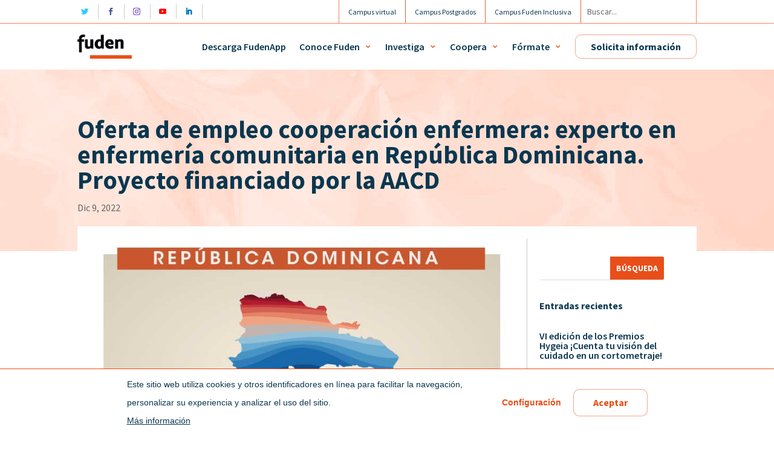

--- FILE ---
content_type: text/html; charset=UTF-8
request_url: https://www.fuden.es/noticias/oferta-de-empleo-cooperacion-enfermera-experto-en-enfermeria-comunitaria-en-republica-dominicana-proyecto-financiado-por-la-aacd/
body_size: 29752
content:
<!DOCTYPE html>
<html lang="es">
<head>
	<meta charset="UTF-8" />
<meta http-equiv="X-UA-Compatible" content="IE=edge">
	

	<script type="text/javascript">
		document.documentElement.className = 'js';
	</script>
	
	
	<!-- This site is optimized with the Yoast SEO plugin v15.8 - https://yoast.com/wordpress/plugins/seo/ -->
	<title>Oferta de empleo cooperación enfermera: experto en enfermería comunitaria en República Dominicana. Proyecto financiado por la AACD - Fuden</title><link rel="preload" href="https://www.fuden.es/wp-content/uploads/2021/01/logo_fuden_nuevo.png" as="image" imagesrcset="https://www.fuden.es/wp-content/uploads/2021/01/logo_fuden_nuevo.png 541w, https://www.fuden.es/wp-content/uploads/2021/01/logo_fuden_nuevo-480x214.png 480w" imagesizes="(min-width: 0px) and (max-width: 480px) 480px, (min-width: 481px) 541px, 100vw" /><link rel="preload" href="https://www.fuden.es/wp-content/uploads/2021/02/Dominicana-AACD.jpg" as="image" imagesrcset="https://www.fuden.es/wp-content/uploads/2021/02/Dominicana-AACD.jpg 800w, https://www.fuden.es/wp-content/uploads/2021/02/Dominicana-AACD-480x300.jpg 480w" imagesizes="(min-width: 0px) and (max-width: 480px) 480px, (min-width: 481px) 800px, 100vw" />
	<meta name="description" content="Oferta de empleo cooperación enfermera: experto en enfermería comunitaria en República Dominicana. Proyecto financiado por la AACD" />
	<meta name="robots" content="index, follow, max-snippet:-1, max-image-preview:large, max-video-preview:-1" />
	<link rel="canonical" href="https://www.fuden.es/noticias/oferta-de-empleo-cooperacion-enfermera-experto-en-enfermeria-comunitaria-en-republica-dominicana-proyecto-financiado-por-la-aacd/" />
	<meta property="og:locale" content="es_ES" />
	<meta property="og:type" content="article" />
	<meta property="og:title" content="Oferta de empleo cooperación enfermera: experto en enfermería comunitaria en República Dominicana. Proyecto financiado por la AACD - Fuden" />
	<meta property="og:description" content="Oferta de empleo cooperación enfermera: experto en enfermería comunitaria en República Dominicana. Proyecto financiado por la AACD" />
	<meta property="og:url" content="https://www.fuden.es/noticias/oferta-de-empleo-cooperacion-enfermera-experto-en-enfermeria-comunitaria-en-republica-dominicana-proyecto-financiado-por-la-aacd/" />
	<meta property="og:site_name" content="Fuden" />
	<meta property="article:published_time" content="2022-12-09T08:48:55+00:00" />
	<meta property="article:modified_time" content="2022-12-09T09:14:03+00:00" />
	<meta property="og:image" content="https://www.fuden.es/wp-content/uploads/2021/02/Dominicana-AACD.jpg" />
	<meta property="og:image:width" content="800" />
	<meta property="og:image:height" content="500" />
	<meta name="twitter:card" content="summary_large_image" />
	<meta name="twitter:label1" content="Escrito por">
	<meta name="twitter:data1" content="Ana Búrdalo">
	<meta name="twitter:label2" content="Tiempo de lectura">
	<meta name="twitter:data2" content="2 minutos">
	<script type="application/ld+json" class="yoast-schema-graph">{"@context":"https://schema.org","@graph":[{"@type":"Organization","@id":"https://www.fuden.es/#organization","name":"FUDEN","url":"https://www.fuden.es/","sameAs":[],"logo":{"@type":"ImageObject","@id":"https://www.fuden.es/#logo","inLanguage":"es","url":"https://www.fuden.es/wp-content/uploads/2022/03/logo_fuden_nuevo-480x214-1.png","width":480,"height":214,"caption":"FUDEN"},"image":{"@id":"https://www.fuden.es/#logo"}},{"@type":"WebSite","@id":"https://www.fuden.es/#website","url":"https://www.fuden.es/","name":"Fuden","description":"Fundaci\u00f3n para el Desarrollo de la Enfermer\u00eda","publisher":{"@id":"https://www.fuden.es/#organization"},"potentialAction":[{"@type":"SearchAction","target":"https://www.fuden.es/?s={search_term_string}","query-input":"required name=search_term_string"}],"inLanguage":"es"},{"@type":"ImageObject","@id":"https://www.fuden.es/noticias/oferta-de-empleo-cooperacion-enfermera-experto-en-enfermeria-comunitaria-en-republica-dominicana-proyecto-financiado-por-la-aacd/#primaryimage","inLanguage":"es","url":"https://www.fuden.es/wp-content/uploads/2021/02/Dominicana-AACD.jpg","width":"800","height":"500"},{"@type":"WebPage","@id":"https://www.fuden.es/noticias/oferta-de-empleo-cooperacion-enfermera-experto-en-enfermeria-comunitaria-en-republica-dominicana-proyecto-financiado-por-la-aacd/#webpage","url":"https://www.fuden.es/noticias/oferta-de-empleo-cooperacion-enfermera-experto-en-enfermeria-comunitaria-en-republica-dominicana-proyecto-financiado-por-la-aacd/","name":"Oferta de empleo cooperaci\u00f3n enfermera: experto en enfermer\u00eda comunitaria en Rep\u00fablica Dominicana. Proyecto financiado por la AACD - Fuden","isPartOf":{"@id":"https://www.fuden.es/#website"},"primaryImageOfPage":{"@id":"https://www.fuden.es/noticias/oferta-de-empleo-cooperacion-enfermera-experto-en-enfermeria-comunitaria-en-republica-dominicana-proyecto-financiado-por-la-aacd/#primaryimage"},"datePublished":"2022-12-09T08:48:55+00:00","dateModified":"2022-12-09T09:14:03+00:00","description":"Oferta de empleo cooperaci\u00f3n enfermera: experto en enfermer\u00eda comunitaria en Rep\u00fablica Dominicana. Proyecto financiado por la AACD","breadcrumb":{"@id":"https://www.fuden.es/noticias/oferta-de-empleo-cooperacion-enfermera-experto-en-enfermeria-comunitaria-en-republica-dominicana-proyecto-financiado-por-la-aacd/#breadcrumb"},"inLanguage":"es","potentialAction":[{"@type":"ReadAction","target":["https://www.fuden.es/noticias/oferta-de-empleo-cooperacion-enfermera-experto-en-enfermeria-comunitaria-en-republica-dominicana-proyecto-financiado-por-la-aacd/"]}]},{"@type":"BreadcrumbList","@id":"https://www.fuden.es/noticias/oferta-de-empleo-cooperacion-enfermera-experto-en-enfermeria-comunitaria-en-republica-dominicana-proyecto-financiado-por-la-aacd/#breadcrumb","itemListElement":[{"@type":"ListItem","position":1,"item":{"@type":"WebPage","@id":"https://www.fuden.es/","url":"https://www.fuden.es/","name":"Portada"}},{"@type":"ListItem","position":2,"item":{"@type":"WebPage","@id":"https://www.fuden.es/noticias/oferta-de-empleo-cooperacion-enfermera-experto-en-enfermeria-comunitaria-en-republica-dominicana-proyecto-financiado-por-la-aacd/","url":"https://www.fuden.es/noticias/oferta-de-empleo-cooperacion-enfermera-experto-en-enfermeria-comunitaria-en-republica-dominicana-proyecto-financiado-por-la-aacd/","name":"Oferta de empleo cooperaci\u00f3n enfermera: experto en enfermer\u00eda comunitaria en Rep\u00fablica Dominicana. Proyecto financiado por la AACD"}}]},{"@type":"Article","@id":"https://www.fuden.es/noticias/oferta-de-empleo-cooperacion-enfermera-experto-en-enfermeria-comunitaria-en-republica-dominicana-proyecto-financiado-por-la-aacd/#article","isPartOf":{"@id":"https://www.fuden.es/noticias/oferta-de-empleo-cooperacion-enfermera-experto-en-enfermeria-comunitaria-en-republica-dominicana-proyecto-financiado-por-la-aacd/#webpage"},"author":{"@id":"https://www.fuden.es/#/schema/person/d49c6523975c4adaf5e29e6bd4c009da"},"headline":"Oferta de empleo cooperaci\u00f3n enfermera: experto en enfermer\u00eda comunitaria en Rep\u00fablica Dominicana. Proyecto financiado por la AACD","datePublished":"2022-12-09T08:48:55+00:00","dateModified":"2022-12-09T09:14:03+00:00","mainEntityOfPage":{"@id":"https://www.fuden.es/noticias/oferta-de-empleo-cooperacion-enfermera-experto-en-enfermeria-comunitaria-en-republica-dominicana-proyecto-financiado-por-la-aacd/#webpage"},"publisher":{"@id":"https://www.fuden.es/#organization"},"image":{"@id":"https://www.fuden.es/noticias/oferta-de-empleo-cooperacion-enfermera-experto-en-enfermeria-comunitaria-en-republica-dominicana-proyecto-financiado-por-la-aacd/#primaryimage"},"keywords":"cooperaci\u00f3n enfermera,oferta de empleo,Rep\u00fablica Dominicana","articleSection":"Experiencias en cooperaci\u00f3n enfermera,Noticias,Nuestro trabajo en terreno,Proyectos internacionales,Rep\u00fablica Dominicana,Videoblog sobre Cooperaci\u00f3n Enfermera","inLanguage":"es"},{"@type":"Person","@id":"https://www.fuden.es/#/schema/person/d49c6523975c4adaf5e29e6bd4c009da","name":"Ana B\u00fardalo","image":{"@type":"ImageObject","@id":"https://www.fuden.es/#personlogo","inLanguage":"es","url":"https://secure.gravatar.com/avatar/23f0f88f858965a968f254fd5e93ec45?s=96&d=mm&r=g","caption":"Ana B\u00fardalo"}}]}</script>
	<!-- / Yoast SEO plugin. -->


<link rel='dns-prefetch' href='//www.google.com' />

<meta content="Divi-child v.1.0" name="generator"/><link rel='stylesheet' id='sbi_styles-css'  href='https://www.fuden.es/wp-content/plugins/instagram-feed-pro/css/sbi-styles.min.css?ver=13' type='text/css' media='all' />
<link rel='stylesheet' id='wp-block-library-css'  href='https://www.fuden.es/wp-includes/css/dist/block-library/style.min.css?ver=10' type='text/css' media='all' />
<link rel='stylesheet' id='eh-style-css'  href='https://www.fuden.es/wp-content/plugins/eh-stripe-payment-gateway/assets/css/eh-style.css?ver=13' type='text/css' media='all' />
<link rel='stylesheet' id='yith-wcwtl-style-css'  href='https://www.fuden.es/wp-content/plugins/yith-woocommerce-waiting-list-premium/assets/css/ywcwtl.css?ver=10' type='text/css' media='all' />
<style id='yith-wcwtl-style-inline-css' type='text/css'>
#yith-wcwtl-output .button.alt{background:rgb(255,255,255);color:#0a3750;}
			#yith-wcwtl-output .button.alt:hover{background:#0a3750;color:#ffffff;}
			#yith-wcwtl-output .button.button-leave.alt{background:rgb(255,255,255);color:#e94e19;}
			#yith-wcwtl-output .button.button-leave.alt:hover{background:#e94e19;color:#ffffff;}
			#yith-wcwtl-output p, #yith-wcwtl-output label{font-size:16px;color:#0a3750;}
</style>
<link rel='stylesheet' id='parent-style-css'  href='https://www.fuden.es/wp-content/themes/Divi/style.css?ver=10' type='text/css' media='all' />
<link rel='stylesheet' id='et-builder-googlefonts-cached-css'  href='https://www.fuden.es/wp-content/cache/perfmatters/www.fuden.es/fonts/6246f187a616.google-fonts.css' type='text/css' media='all' />
<link rel='stylesheet' id='fdn-global-css'  href='https://www.fuden.es/wp-content/themes/Divi-child/fuden-global.css?ver=10' type='text/css' media='all' />
<link rel='stylesheet' id='wpgdprc.css-css'  href='https://www.fuden.es/wp-content/plugins/wp-gdpr-compliance/assets/css/front.min.css?ver=11' type='text/css' media='all' />
<style id='wpgdprc.css-inline-css' type='text/css'>

            div.wpgdprc .wpgdprc-switch .wpgdprc-switch-inner:before { content: 'Sí'; }
            div.wpgdprc .wpgdprc-switch .wpgdprc-switch-inner:after { content: 'No'; }
        
</style>
<script type='text/javascript' src='https://www.fuden.es/wp-includes/js/jquery/jquery.min.js?ver=11' id='jquery-core-js'></script>
<script type='text/javascript' src='https://www.fuden.es/wp-includes/js/jquery/jquery-migrate.min.js?ver=12' id='jquery-migrate-js'></script>
<script type='text/javascript' src='https://www.fuden.es/wp-content/plugins/wp-gdpr-compliance/assets/vendor/micromodal/micromodal.min.js?ver=11' id='wpgdprc.micromodal.js-js' defer></script>
<script type='text/javascript' src='https://www.fuden.es/wp-content/plugins/wp-gdpr-compliance/assets/vendor/postscribe/postscribe.min.js?ver=11' id='wpgdprc.postscribe.js-js' defer></script>
<!-- Added by WooCommerce Redsys Gateway v.18.1.1 - https://woocommerce.com/products/redsys-gateway/ --><link rel="dns-prefetch" href="https://sis.redsys.es/"><link rel="dns-prefetch" href="https://sis-t.redsys.es:25443/"><link rel="dns-prefetch" href="https://sis-i.redsys.es:25443/"><!-- This site is powered by WooCommerce Redsys Gateway v.18.1.1 - https://woocommerce.com/products/redsys-gateway/ --><meta name="viewport" content="width=device-width, initial-scale=1.0, maximum-scale=1.0, user-scalable=0" /><link rel="preload" href="https://www.fuden.es/wp-content/themes/Divi/core/admin/fonts/modules.ttf" as="font" crossorigin="anonymous">	<noscript><style>.woocommerce-product-gallery{ opacity: 1 !important; }</style></noscript>
	<meta name="google-site-verification" content="2iTXwHmT2duaTpgDGoF-lmc_-eFqW6ATfci0tZqeS90">
<meta name="facebook-domain-verification" content="n9ldilymncxahj463zioksif3ok11k"><link rel="icon" href="https://www.fuden.es/wp-content/uploads/2020/10/cropped-favicon-32x32.png" sizes="32x32" />
<link rel="icon" href="https://www.fuden.es/wp-content/uploads/2020/10/cropped-favicon-192x192.png" sizes="192x192" />
<link rel="apple-touch-icon" href="https://www.fuden.es/wp-content/uploads/2020/10/cropped-favicon-180x180.png" />
<meta name="msapplication-TileImage" content="https://www.fuden.es/wp-content/uploads/2020/10/cropped-favicon-270x270.png" />
<style id="et-divi-customizer-global-cached-inline-styles">body,.et_pb_column_1_2 .et_quote_content blockquote cite,.et_pb_column_1_2 .et_link_content a.et_link_main_url,.et_pb_column_1_3 .et_quote_content blockquote cite,.et_pb_column_3_8 .et_quote_content blockquote cite,.et_pb_column_1_4 .et_quote_content blockquote cite,.et_pb_blog_grid .et_quote_content blockquote cite,.et_pb_column_1_3 .et_link_content a.et_link_main_url,.et_pb_column_3_8 .et_link_content a.et_link_main_url,.et_pb_column_1_4 .et_link_content a.et_link_main_url,.et_pb_blog_grid .et_link_content a.et_link_main_url,body .et_pb_bg_layout_light .et_pb_post p,body .et_pb_bg_layout_dark .et_pb_post p{font-size:16px}.et_pb_slide_content,.et_pb_best_value{font-size:18px}body{color:#0a3750}h1,h2,h3,h4,h5,h6{color:#0a3750}body{line-height:1.9em}.woocommerce #respond input#submit,.woocommerce-page #respond input#submit,.woocommerce #content input.button,.woocommerce-page #content input.button,.woocommerce-message,.woocommerce-error,.woocommerce-info{background:#e94e19!important}#et_search_icon:hover,.mobile_menu_bar:before,.mobile_menu_bar:after,.et_toggle_slide_menu:after,.et-social-icon a:hover,.et_pb_sum,.et_pb_pricing li a,.et_pb_pricing_table_button,.et_overlay:before,.entry-summary p.price ins,.woocommerce div.product span.price,.woocommerce-page div.product span.price,.woocommerce #content div.product span.price,.woocommerce-page #content div.product span.price,.woocommerce div.product p.price,.woocommerce-page div.product p.price,.woocommerce #content div.product p.price,.woocommerce-page #content div.product p.price,.et_pb_member_social_links a:hover,.woocommerce .star-rating span:before,.woocommerce-page .star-rating span:before,.et_pb_widget li a:hover,.et_pb_filterable_portfolio .et_pb_portfolio_filters li a.active,.et_pb_filterable_portfolio .et_pb_portofolio_pagination ul li a.active,.et_pb_gallery .et_pb_gallery_pagination ul li a.active,.wp-pagenavi span.current,.wp-pagenavi a:hover,.nav-single a,.tagged_as a,.posted_in a{color:#e94e19}.et_pb_contact_submit,.et_password_protected_form .et_submit_button,.et_pb_bg_layout_light .et_pb_newsletter_button,.comment-reply-link,.form-submit .et_pb_button,.et_pb_bg_layout_light .et_pb_promo_button,.et_pb_bg_layout_light .et_pb_more_button,.woocommerce a.button.alt,.woocommerce-page a.button.alt,.woocommerce button.button.alt,.woocommerce button.button.alt.disabled,.woocommerce-page button.button.alt,.woocommerce-page button.button.alt.disabled,.woocommerce input.button.alt,.woocommerce-page input.button.alt,.woocommerce #respond input#submit.alt,.woocommerce-page #respond input#submit.alt,.woocommerce #content input.button.alt,.woocommerce-page #content input.button.alt,.woocommerce a.button,.woocommerce-page a.button,.woocommerce button.button,.woocommerce-page button.button,.woocommerce input.button,.woocommerce-page input.button,.et_pb_contact p input[type="checkbox"]:checked+label i:before,.et_pb_bg_layout_light.et_pb_module.et_pb_button{color:#e94e19}.footer-widget h4{color:#e94e19}.et-search-form,.nav li ul,.et_mobile_menu,.footer-widget li:before,.et_pb_pricing li:before,blockquote{border-color:#e94e19}.et_pb_counter_amount,.et_pb_featured_table .et_pb_pricing_heading,.et_quote_content,.et_link_content,.et_audio_content,.et_pb_post_slider.et_pb_bg_layout_dark,.et_slide_in_menu_container,.et_pb_contact p input[type="radio"]:checked+label i:before{background-color:#e94e19}a{color:#e94e19}#top-header,#et-secondary-nav li ul{background-color:#e94e19}#footer-widgets .footer-widget a,#footer-widgets .footer-widget li a,#footer-widgets .footer-widget li a:hover{color:#ffffff}.footer-widget{color:#ffffff}#main-footer .footer-widget h4{color:#e94e19}.footer-widget li:before{border-color:#e94e19}#footer-widgets .footer-widget li:before{top:10.6px}h1,h2,h3,h4,h5,h6,.et_quote_content blockquote p,.et_pb_slide_description .et_pb_slide_title{font-weight:bold;font-style:normal;text-transform:none;text-decoration:none}.et_slide_in_menu_container,.et_slide_in_menu_container .et-search-field{letter-spacing:px}.et_slide_in_menu_container .et-search-field::-moz-placeholder{letter-spacing:px}.et_slide_in_menu_container .et-search-field::-webkit-input-placeholder{letter-spacing:px}.et_slide_in_menu_container .et-search-field:-ms-input-placeholder{letter-spacing:px}@media only screen and (min-width:981px){.et-fixed-header#top-header,.et-fixed-header#top-header #et-secondary-nav li ul{background-color:#e94e19}}@media only screen and (min-width:1350px){.et_pb_row{padding:27px 0}.et_pb_section{padding:54px 0}.single.et_pb_pagebuilder_layout.et_full_width_page .et_post_meta_wrapper{padding-top:81px}.et_pb_fullwidth_section{padding:0}}h1,h1.et_pb_contact_main_title,.et_pb_title_container h1{font-size:40px}h2,.product .related h2,.et_pb_column_1_2 .et_quote_content blockquote p{font-size:34px}h3{font-size:29px}h4,.et_pb_circle_counter h3,.et_pb_number_counter h3,.et_pb_column_1_3 .et_pb_post h2,.et_pb_column_1_4 .et_pb_post h2,.et_pb_blog_grid h2,.et_pb_column_1_3 .et_quote_content blockquote p,.et_pb_column_3_8 .et_quote_content blockquote p,.et_pb_column_1_4 .et_quote_content blockquote p,.et_pb_blog_grid .et_quote_content blockquote p,.et_pb_column_1_3 .et_link_content h2,.et_pb_column_3_8 .et_link_content h2,.et_pb_column_1_4 .et_link_content h2,.et_pb_blog_grid .et_link_content h2,.et_pb_column_1_3 .et_audio_content h2,.et_pb_column_3_8 .et_audio_content h2,.et_pb_column_1_4 .et_audio_content h2,.et_pb_blog_grid .et_audio_content h2,.et_pb_column_3_8 .et_pb_audio_module_content h2,.et_pb_column_1_3 .et_pb_audio_module_content h2,.et_pb_gallery_grid .et_pb_gallery_item h3,.et_pb_portfolio_grid .et_pb_portfolio_item h2,.et_pb_filterable_portfolio_grid .et_pb_portfolio_item h2{font-size:24px}h5{font-size:21px}h6{font-size:18px}.et_pb_slide_description .et_pb_slide_title{font-size:61px}.woocommerce ul.products li.product h3,.woocommerce-page ul.products li.product h3,.et_pb_gallery_grid .et_pb_gallery_item h3,.et_pb_portfolio_grid .et_pb_portfolio_item h2,.et_pb_filterable_portfolio_grid .et_pb_portfolio_item h2,.et_pb_column_1_4 .et_pb_audio_module_content h2{font-size:21px}	h1,h2,h3,h4,h5,h6{font-family:'Source Sans Pro',Helvetica,Arial,Lucida,sans-serif}body,input,textarea,select{font-family:'Source Sans Pro',Helvetica,Arial,Lucida,sans-serif}div.wpgdprc-consent-bar{border-top:1px solid #e94e19}.et_pb_menu li ul{border-top-width:1px}.et_pb_menu .et_pb_menu__menu>nav>ul>li>ul{right:0!important;left:auto}.et_pb_menu li li a{padding:8px 24px;line-height:1.5;width:100%!important}.et_pb_menu li a:after{color:#e94e19;font-size:14px!important}.nav li ul.sub-menu{box-shadow:none;-moz-box-shadow:none;-webkit-box-shadow:none;padding:24px}.nav li ul.sub-menu li{padding:0px;width:100%}.et-db #et-boc .et-menu-nav li.mega-menu>ul>li>a:first-child,.et-db #et-boc .et_mobile_menu li.mega-menu>ul>li>a:first-child{color:#e94e19!important;text-transform:uppercase;letter-spacing:1px;border-bottom:0px;opacity:0.6}@media (min-width:980px){.et-menu-nav li.mega-menu>ul>li>a:first-child,.et_mobile_menu li.mega-menu>ul>li>a:first-child{pointer-events:none}}ul.et_mobile_menu{box-shadow:0px 16px 24px -8px rgb(10 55 80)}.et_mobile_menu li a{border-bottom:none}.et_mobile_menu{transform:translateY(30px);box-shadow:none;-moz-box-shadow:none;-webkit-box-shadow:none}@media (max-width:980px){.column-pre-header{width:50%}}@media (min-width:981px) and (max-width:1241px){.preheader .et_pb_column_1_3{display:none}.preheader .et_pb_column_2_3{width:100%!important}}.contact-menu-item a{font-weight:700!important;border:1px solid rgba(233,78,25,0.5);border-radius:10px;padding-top:10px!important;padding-right:25px!important;padding-bottom:10px!important;padding-left:25px!important;height:40px;position:relative;top:18px}.contact-menu-item a:hover,.et_mobile_menu li.contact-menu-item a:hover,.nav ul li.contact-menu-item a:hover{background-color:#0a3750;border:1px solid #0a3750;opacity:1}.et_pb_menu_0_tb_header.et_pb_menu ul li.contact-menu-item a:hover{color:white!important}@media (max-width:980px){.contact-menu-item a{height:auto;position:relative;top:0px;border-bottom:1px solid rgba(233,78,25,0.7)!important;margin-bottom:16px}}@media screen and (min-width:981px) and (max-width:1023px){.contact-menu-item{display:none!important}}.from-other-sites-item .img-wrapper{max-height:200px;overflow:hidden;border-bottom:1px solid #e94e19}.from-other-sites-item img{margin-top:-5px}.from-other-sites-item .et_pb_text_inner .netsposts-screen:last-child{padding:19px}.from-other-sites-item .et_pb_text_inner .netsposts-screen:last-child .netsposts-source{font-size:12px;line-height:19px}.from-other-sites-item .et_pb_text_inner .netsposts-screen:last-child .netsposts-excerpt{font-family:'Source Sans Pro',Helvetica,Arial,Lucida,sans-serif;color:#0a3750!important;line-height:1.5em}.from-other-sites-item .et_pb_text_inner .netsposts-screen:last-child .netsposts-read-more-link{font-family:'Source Sans Pro',Helvetica,Arial,Lucida,sans-serif;font-weight:700;text-transform:uppercase;color:#e94e19!important;letter-spacing:1px;line-height:1.5em;transition:color 300ms ease 0ms;display:block;font-size:14px;margin-top:8px!important}.from-other-sites-item .et_pb_text_inner .netsposts-screen:last-child .netsposts-read-more-link:hover{color:rgba(233,78,25,0.72)!important}.single .et_pb_post{margin-bottom:16px;padding-bottom:0px}.single #sidebar .widget_search input[type="text"]{border:none;border-bottom:1px solid #ddd}.single #sidebar .widget_search input#searchsubmit{font-weight:700;text-transform:uppercase;color:#ffffff!important;background-color:#e94e19!important;border-color:#e94e19!important;width:unset}.single #sidebar .widgettitle{font-size:16px}.single #sidebar ul li{color:#0a3750;font-size:16px;padding-bottom:10px;line-height:1em}.single #sidebar ul li a{color:#0a3750;font-weight:600;transition:color 300ms ease 0ms}.single #sidebar ul li a:hover{color:#e94e19}#footer_menu .et_pb_menu .et_pb_menu__menu>nav>ul>li{width:100%}@media (min-width:980px){#post-footer .no-collapsed .et_pb_menu__wrap,#menu-legal{justify-content:flex-start!important}}.footer_menu nav ul{-webkit-box-pack:start;-ms-flex-pack:start;justify-content:left}.footer_menu nav ul li{width:100%}@media only screen and (max-width:985px){#footer_menu .no-collapsed .et_pb_menu__wrap{justify-content:flex-start!important}.no-collapsed .et_pb_menu__menu{display:block}.no-collapsed .et_mobile_nav_menu{display:none}.menu-legales .et_pb_menu__wrap,.menu-legales nav ul{-webkit-box-pack:center!important;-ms-flex-pack:center!important;justify-content:center!important}}.contact-form .text-right{text-align:right}.contact-form input[type="text"],.contact-form input[type="tel"],.contact-form input[type="email"],.contact-form textarea,.contact-form input[type="file"],.contact-form input[type="date"],.contact-form select{border:none;color:black;background-color:#fff;font-size:14px;padding:16px;margin-bottom:40px;border-radius:5px;box-shadow:0px 8px 16px -8px rgba(10,55,80,0.24)}.contact-form input[type="text"]:focus,.contact-form input[type="tel"]:focus,.contact-form input[type="email"]:focus,.contact-form textarea:focus,.contact-form input[type="file"]:focus,.contact-form input[type="date"]:focus,.contact-form select:focus{color:black;background-color:rgba(10,50,80,0.4)}.contact-form .col-izq input[type="text"],.contact-form .col-izq input[type="tel"],.contact-form .col-izq select{float:left;width:48%;margin-right:3%}.contact-form .col-drch input[type="tel"],.contact-form .col-drch input[type="text"],.contact-form .col-drch input[type="email"]{float:right;width:48%}.contact-form .col-12 input[type="email"],.contact-form .col-12 textarea,.contact-form .col-12 input[type="text"]{width:100%}.contact-form .col-4 input[type="file"],.contact-form .col-4 input[type="date"]{float:left;width:32%;margin:0 5px}.contact-form input[type="submit"],div.wpgdprc-consent-bar .wpgdprc-consent-bar__button{padding:8px 32px;font-weight:500;line-height:1.7em;cursor:pointer;transition:all .3s ease;color:#e94e19;border-width:1px!important;border-color:rgba(233,78,25,0.5)!important;border-radius:10px;font-size:16px;font-family:'Source Sans Pro',Helvetica,Arial,Lucida,sans-serif;font-weight:700!important;background-color:#ffffff}.contact-form input[type="submit"]:hover,div.wpgdprc-consent-bar .wpgdprc-consent-bar__button:hover{color:#ffffff!important;border-color:#0a3750!important;background-color:#0a3750!important}.contact-form input[type="submit"]:hover:after{font-family:ETmodules;content:"\24";margin-left:.3rem;position:relative;top:3px}ul.et_pb_tabs_controls{background-color:white}ul.et_pb_tabs_controls::after{border-top:none}.et_pb_tabs_controls li{border-right:none;padding:10px 5px;border-bottom:2px solid grey}.et_pb_tabs_controls li.et_pb_tab_active{border-bottom:2px solid #e94e19}#listado_proy_internacionales .et_pb_portfolio_item{background-color:rgba(233,78,25,0.16);margin-bottom:16px;transition:all 0.2s}#listado_proy_internacionales .et_pb_portfolio_item:hover{background-color:rgba(233,78,25,0.24)}.hemeroteca-item .et_pb_main_blurb_image{margin-bottom:8px!important}.hemeroteca-item p{margin-bottom:4px;margin-top:-6px}.hemeroteca-item p strong{font-size:18px}span.author.vcard a[rel=author]{pointer-events:none}.arrow-right:after{font-family:ETmodules;content:"\24";margin-left:.3rem;position:relative;top:3px}div.wpgdprc a.wpgdprc-consent-bar__settings,.link{color:#e94e19!important;font-weight:600;text-decoration:none}div.wpgdprc-consent-modal div.wpgdprc-consent-modal__container{border:none!important}@media only screen and (min-width:768px){div.wpgdprc-consent-modal nav.wpgdprc-consent-modal__navigation{border-right:1px solid #e94e19!important}}.wpgdprc-button.wpgdprc-button--secondary{padding:8px 32px!important;transition:all .3s ease;color:#e94e19;border-width:1px!important;border-color:rgba(233,78,25,0.5)!important;border-radius:10px;font-size:16px;font-family:'Source Sans Pro',Helvetica,Arial,Lucida,sans-serif;font-weight:700!important;background-color:#ffffff}div.wpgdprc .wpgdprc-button.wpgdprc-button--secondary:hover{color:#ffffff!important;border-color:#0a3750!important;background-color:#0a3750!important;text-decoration:none}.grecaptcha-badge{visibility:hidden!important}@media only screen and (min-width:768px){.relacionadas_proyectosdestacados .et_pb_post{min-height:500px;max-height:500px}}span.wpcf7-list-item{display:block}@media only screen and (min-width:768px){.blog_igualado_home .et_pb_post{min-height:550px;max-height:550px}}@media only screen and (min-width:768px){.blog_igualado_noticias .et_pb_post{min-height:520px;max-height:520px}}@media only screen and (min-width:768px){.blog_igualado_opinion .et_pb_post{min-height:500px;max-height:500px}}.hover-bio-wrapper1{position:relative;color:rgba(0,0,0,0);width:100%}figure.hover-bio img{display:block}figure.hover-bio{position:relative;overflow:hidden;margin:0;padding:0;display:inline-block;line-height:0}figure.hover-bio::before,figure.hover-bio::after{position:absolute;background:none;opacity:0.3;content:'';height:100%;width:100%;display:block;top:0;left:0;-moz-transform:translate3d(0,-100%,0);-webkit-transform:translate3d(0,-100%,0);transform:translate3d(0,-100%,0);-moz-transition:all 0.8s;-webkit-transition:all 0.8s;transition:all 0.8s}figure.hover-bio figcaption{position:absolute;background:#fff;display:block;line-height:1.7em;-webkit-box-sizing:border-box;-moz-box-sizing:border-box;box-sizing:border-box;text-align:left;padding:10px;z-index:100;width:100%;max-height:100%;overflow:hidden;top:50%;left:0;-moz-transform:translate3d(-100%,-50%,0);-webkit-transform:translate3d(-100%,-50%,0);transform:translate3d(-100%,-50%,0);opacity:0;-moz-transition:all 0.8s;-webkit-transition:all 0.8s;transition:all 0.8s}figure.hover-bio img{-moz-transform:translate3d(0,0,0);-webkit-transform:translate3d(0,0,0);transform:translate3d(0,0,0);-moz-transition:all 0.8s;-webkit-transition:all 0.8s;transition:all 0.8s}figure.hover-bio figcaption{top:100%;opacity:1;-moz-transform:translate3d(0,0,0);-webkit-transform:translate3d(0,0,0);transform:translate3d(0,0,0)}figure.hover-bio:hover img{opacity:.5}figure.hover-bio:hover figcaption{background-color:#ffffff;color:#000000;opacity:.9;-moz-transform:translate3d(0,-100%,0);-webkit-transform:translate3d(0,-100%,0);transform:translate3d(0,-100%,0);-moz-transition:all 0.8s;-webkit-transition:all 0.8s;transition:all 0.8s;box-shadow:0px -2px 28px rgba(255,255,255,0.3)}</style>        <style type="text/css">
                </style>
        <script type="text/javascript">
            if (typeof woof_lang_custom == 'undefined') {
                var woof_lang_custom = {};/*!!important*/
            }
            woof_lang_custom.woof_text = "Por texto";

            var woof_text_autocomplete = 0;
            var woof_text_autocomplete_items = 10;
                        woof_text_autocomplete =1;
                woof_text_autocomplete_items =10;
        
            var woof_post_links_in_autocomplete = 0;
                        woof_post_links_in_autocomplete =0;
        
            var how_to_open_links = 0;
                        how_to_open_links =1;
        
        </script>
                <script type="text/javascript">
            var woof_is_permalink =1;

            var woof_shop_page = "";
        
            var woof_really_curr_tax = {};
            var woof_current_page_link = location.protocol + '//' + location.host + location.pathname;
            /*lets remove pagination from woof_current_page_link*/
            woof_current_page_link = woof_current_page_link.replace(/\page\/[0-9]+/, "");
                            woof_current_page_link = "https://www.fuden.es/tienda/";
                            var woof_link = 'https://www.fuden.es/wp-content/plugins/woocommerce-products-filter/';

                </script>

                <script>

            var woof_ajaxurl = "https://www.fuden.es/wp-admin/admin-ajax.php";

            var woof_lang = {
                'orderby': "Ordenar por",
                'date': "fecha",
                'perpage': "por página",
                'pricerange': "rango de precios",
                'menu_order': "orden del menú",
                'popularity': "popularidad",
                'rating': "clasificación",
                'price': "precio bajo a alto",
                'price-desc': "precio alto a bajo",
                'clear_all': "Reiniciar filtros"
            };

            if (typeof woof_lang_custom == 'undefined') {
                var woof_lang_custom = {};/*!!important*/
            }

            var woof_is_mobile = 0;
        


            var woof_show_price_search_button = 0;
            var woof_show_price_search_type = 0;
        
            var woof_show_price_search_type = 0;

            var swoof_search_slug = "swoof";

        
            var icheck_skin = {};
                        icheck_skin = 'none';
        
            var is_woof_use_chosen =1;

        
            var woof_current_values = '[]';

            var woof_lang_loading = "Cargando ...";

        
            var woof_lang_show_products_filter = "mostrar los filtros del producto";
            var woof_lang_hide_products_filter = "ocultar los filtros del producto";
            var woof_lang_pricerange = "rango de precios";

            var woof_use_beauty_scroll =0;

            var woof_autosubmit =1;
            var woof_ajaxurl = "https://www.fuden.es/wp-admin/admin-ajax.php";
            /*var woof_submit_link = "";*/
            var woof_is_ajax = 0;
            var woof_ajax_redraw = 0;
            var woof_ajax_page_num =1;
            var woof_ajax_first_done = false;
            var woof_checkboxes_slide_flag = true;


            /*toggles*/
            var woof_toggle_type = "text";

            var woof_toggle_closed_text = "-";
            var woof_toggle_opened_text = "+";

            var woof_toggle_closed_image = "https://www.fuden.es/wp-content/plugins/woocommerce-products-filter/img/plus3.png";
            var woof_toggle_opened_image = "https://www.fuden.es/wp-content/plugins/woocommerce-products-filter/img/minus3.png";


            /*indexes which can be displayed in red buttons panel*/
                    var woof_accept_array = ["min_price", "orderby", "perpage", "woof_text","min_rating","product_visibility","product_cat","product_tag"];

        
            /*for extensions*/

            var woof_ext_init_functions = null;
                        woof_ext_init_functions = '{"by_text":"woof_init_text"}';

        

        
            var woof_overlay_skin = "default";

            jQuery(function () {
                try
                {
                    woof_current_values = jQuery.parseJSON(woof_current_values);
                } catch (e)
                {
                    woof_current_values = null;
                }
                if (woof_current_values == null || woof_current_values.length == 0) {
                    woof_current_values = {};
                }

            });

            function woof_js_after_ajax_done() {
                jQuery(document).trigger('woof_ajax_done');
                    }
        </script>
        <noscript><style>.perfmatters-lazy[data-src]{display:none !important;}</style></noscript></head>
<body class="post-template-default single single-post postid-47812 single-format-standard theme-Divi et-tb-has-template et-tb-has-header et-tb-has-body et-tb-has-footer et_pb_button_helper_class et_cover_background et_pb_gutter osx et_pb_gutters3 et_pb_pagebuilder_layout et_divi_theme et-db et_minified_js et_minified_css">
	<div id="page-container">
<div id="et-boc" class="et-boc">
			
		<header class="et-l et-l--header">
			<div class="et_builder_inner_content et_pb_gutters3">
		<div class="et_pb_with_border et_pb_section et_pb_section_0_tb_header et_pb_with_background et_section_regular" >
				
				
				
				
					<div class="et_pb_row et_pb_row_0_tb_header preheader">
				<div class="et_pb_column et_pb_column_1_3 et_pb_column_0_tb_header column-pre-header  et_pb_css_mix_blend_mode_passthrough">
				
				
				<ul class="et_pb_module et_pb_social_media_follow et_pb_social_media_follow_0_tb_header clearfix  et_pb_text_align_left et_pb_bg_layout_light">
				
				
				<li
            class='et_pb_with_border et_pb_social_media_follow_network_0_tb_header et_pb_social_icon et_pb_social_network_link  et-social-twitter et_pb_social_media_follow_network_0_tb_header'><a
              href='https://twitter.com/fuden_es'
              class='icon et_pb_with_border'
              title='Seguir en Twitter'
               target="_blank"><span
                class='et_pb_social_media_follow_network_name'
                aria-hidden='true'
                >Seguir</span></a></li><li
            class='et_pb_with_border et_pb_social_media_follow_network_1_tb_header et_pb_social_icon et_pb_social_network_link  et-social-facebook et_pb_social_media_follow_network_1_tb_header'><a
              href='https://www.facebook.com/fudenenfermera/'
              class='icon et_pb_with_border'
              title='Seguir en Facebook'
               target="_blank"><span
                class='et_pb_social_media_follow_network_name'
                aria-hidden='true'
                >Seguir</span></a></li><li
            class='et_pb_with_border et_pb_social_media_follow_network_2_tb_header et_pb_social_icon et_pb_social_network_link  et-social-instagram et_pb_social_media_follow_network_2_tb_header'><a
              href='https://www.instagram.com/fuden_es/'
              class='icon et_pb_with_border'
              title='Seguir en Instagram'
               target="_blank"><span
                class='et_pb_social_media_follow_network_name'
                aria-hidden='true'
                >Seguir</span></a></li><li
            class='et_pb_with_border et_pb_social_media_follow_network_3_tb_header et_pb_social_icon et_pb_social_network_link  et-social-youtube et_pb_social_media_follow_network_3_tb_header'><a
              href='https://www.youtube.com/channel/UCQxBJruXzmI8XtHMGK_AMiA'
              class='icon et_pb_with_border'
              title='Seguir en Youtube'
               target="_blank"><span
                class='et_pb_social_media_follow_network_name'
                aria-hidden='true'
                >Seguir</span></a></li><li
            class='et_pb_with_border et_pb_social_media_follow_network_4_tb_header et_pb_social_icon et_pb_social_network_link  et-social-linkedin et_pb_social_media_follow_network_4_tb_header'><a
              href='https://www.linkedin.com/company/fundaci-n-para-el-desarrollo-de-la-enfermer-a-fuden/'
              class='icon et_pb_with_border'
              title='Seguir en LinkedIn'
               target="_blank"><span
                class='et_pb_social_media_follow_network_name'
                aria-hidden='true'
                >Seguir</span></a></li>
			</ul> <!-- .et_pb_counters -->
			</div> <!-- .et_pb_column --><div class="et_pb_column et_pb_column_2_3 et_pb_column_1_tb_header column-pre-header  et_pb_css_mix_blend_mode_passthrough et-last-child">
				
				
				<div class="et_pb_with_border et_pb_module et_pb_search et_pb_search_0_tb_header  et_pb_text_align_left et_pb_bg_layout_light et_pb_hide_search_button">
				
				
				<form role="search" method="get" class="et_pb_searchform" action="https://www.fuden.es/">
					<div>
						<label class="screen-reader-text" for="s">Buscar:</label>
						<input type="text" name="s" placeholder="Buscar..." class="et_pb_s" />
						<input type="hidden" name="et_pb_searchform_submit" value="et_search_proccess" />
						
						<input type="hidden" name="et_pb_include_posts" value="yes" />
						<input type="hidden" name="et_pb_include_pages" value="yes" />
						<input type="submit" value="Búsqueda" class="et_pb_searchsubmit">
					</div>
				</form>
			</div> <!-- .et_pb_text --><div class="et_pb_button_module_wrapper et_pb_button_0_tb_header_wrapper et_pb_button_alignment_left et_pb_module ">
				<a class="et_pb_button et_pb_button_0_tb_header et_pb_bg_layout_light" href="https://campusinclusiva.fuden.es/" target="_blank">Campus Fuden Inclusiva</a>
			</div><div class="et_pb_button_module_wrapper et_pb_button_1_tb_header_wrapper et_pb_button_alignment_left et_pb_module ">
				<a class="et_pb_button et_pb_button_1_tb_header et_pb_bg_layout_light" href="https://campusfuden.ucavila.es/" target="_blank">Campus Postgrados</a>
			</div><div class="et_pb_button_module_wrapper et_pb_button_2_tb_header_wrapper et_pb_button_alignment_left et_pb_module ">
				<a class="et_pb_button et_pb_button_2_tb_header et_pb_bg_layout_light" href="https://campusvirtual.fuden.es/" target="_blank">Campus virtual</a>
			</div><div class="et_pb_button_module_wrapper et_pb_button_3_tb_header_wrapper et_pb_button_alignment_left et_pb_module ">
				<a class="et_pb_button et_pb_button_3_tb_header et_pb_bg_layout_light" href="https://www.fuden.es/mis-diplomas/">Mis diplomas</a>
			</div><div class="et_pb_button_module_wrapper et_pb_button_4_tb_header_wrapper et_pb_button_alignment_left et_pb_module ">
				<a class="et_pb_button et_pb_button_4_tb_header boton-agenda et_pb_bg_layout_light" href="https://www.fuden.es/agenda/">Agenda</a>
			</div>
			</div> <!-- .et_pb_column -->
				
				
			</div> <!-- .et_pb_row --><div class="et_pb_row et_pb_row_1_tb_header">
				<div class="et_pb_column et_pb_column_4_4 et_pb_column_2_tb_header  et_pb_css_mix_blend_mode_passthrough et-last-child">
				
				
				<div class="et_pb_button_module_wrapper et_pb_button_5_tb_header_wrapper et_pb_button_alignment_left et_pb_module ">
				<a class="et_pb_button et_pb_button_5_tb_header et_pb_bg_layout_light" href="https://www.fuden.es/agenda/">Agenda</a>
			</div><div class="et_pb_button_module_wrapper et_pb_button_6_tb_header_wrapper et_pb_button_alignment_left et_pb_module ">
				<a class="et_pb_button et_pb_button_6_tb_header et_pb_bg_layout_light" href="https://www.fuden.es/mis-diplomas/">Mis diplomas</a>
			</div><div class="et_pb_button_module_wrapper et_pb_button_7_tb_header_wrapper et_pb_button_alignment_left et_pb_module ">
				<a class="et_pb_button et_pb_button_7_tb_header et_pb_bg_layout_light" href="https://campusvirtual.fuden.es/" target="_blank">Campus virtual</a>
			</div><div class="et_pb_button_module_wrapper et_pb_button_8_tb_header_wrapper et_pb_button_alignment_left et_pb_module ">
				<a class="et_pb_button et_pb_button_8_tb_header et_pb_bg_layout_light" href="https://campusfuden.ucavila.es/" target="_blank">Campus postgrados</a>
			</div><div class="et_pb_button_module_wrapper et_pb_button_9_tb_header_wrapper et_pb_button_alignment_left et_pb_module ">
				<a class="et_pb_button et_pb_button_9_tb_header et_pb_bg_layout_light" href="https://www.fudeninclusiva.es/" target="_blank">Campus Fuden Inclusiva</a>
			</div><div class="et_pb_with_border et_pb_module et_pb_search et_pb_search_1_tb_header  et_pb_text_align_left et_pb_bg_layout_light et_pb_hide_search_button">
				
				
				<form role="search" method="get" class="et_pb_searchform" action="https://www.fuden.es/">
					<div>
						<label class="screen-reader-text" for="s">Buscar:</label>
						<input type="text" name="s" placeholder="Buscar..." class="et_pb_s" />
						<input type="hidden" name="et_pb_searchform_submit" value="et_search_proccess" />
						
						<input type="hidden" name="et_pb_include_posts" value="yes" />
						<input type="hidden" name="et_pb_include_pages" value="yes" />
						<input type="submit" value="Búsqueda" class="et_pb_searchsubmit">
					</div>
				</form>
			</div> <!-- .et_pb_text -->
			</div> <!-- .et_pb_column -->
				
				
			</div> <!-- .et_pb_row -->
				
				
			</div> <!-- .et_pb_section --><div class="et_pb_section et_pb_section_1_tb_header et_pb_with_background et_section_regular" >
				
				
				
				
					<div class="et_pb_row et_pb_row_2_tb_header et_pb_row--with-menu">
				<div class="et_pb_column et_pb_column_4_4 et_pb_column_3_tb_header  et_pb_css_mix_blend_mode_passthrough et-last-child et_pb_column--with-menu">
				
				
				<div class="et_pb_module et_pb_menu et_pb_menu_0_tb_header et_pb_bg_layout_light  et_pb_text_align_right et_dropdown_animation_fade et_pb_menu--with-logo et_pb_menu--style-left_aligned">
					
					
					<div class="et_pb_menu_inner_container clearfix">
						<div class="et_pb_menu__logo-wrap">
			  <div class="et_pb_menu__logo">
				<a href="https://www.fuden.es/" ><img data-perfmatters-preload="1" src="https://www.fuden.es/wp-content/uploads/2021/01/logo_fuden_nuevo.png" alt="" height="auto" width="auto" srcset="https://www.fuden.es/wp-content/uploads/2021/01/logo_fuden_nuevo.png 541w, https://www.fuden.es/wp-content/uploads/2021/01/logo_fuden_nuevo-480x214.png 480w" sizes="(min-width: 0px) and (max-width: 480px) 480px, (min-width: 481px) 541px, 100vw" class="wp-image-11032" /></a>
			  </div>
			</div>
						<div class="et_pb_menu__wrap">
							<div class="et_pb_menu__menu">
								<nav class="et-menu-nav"><ul id="menu-menu-principal" class="et-menu nav et_disable_top_tier"><li id="menu-item-49997" class="et_pb_menu_page_id-47140 menu-item menu-item-type-post_type menu-item-object-page menu-item-49997"><a href="https://www.fuden.es/fudenapp/">Descarga FudenApp</a></li>
<li id="menu-item-6395" class="mega-menu et_pb_menu_page_id-6395 menu-item menu-item-type-custom menu-item-object-custom menu-item-has-children menu-item-6395"><a>Conoce Fuden</a>
<ul class="sub-menu">
	<li id="menu-item-6408" class="menu-subtitle first-level et_pb_menu_page_id-6408 menu-item menu-item-type-custom menu-item-object-custom menu-item-has-children menu-item-6408"><a>Quiénes somos</a>
	<ul class="sub-menu">
		<li id="menu-item-106" class="second-level et_pb_menu_page_id-48 menu-item menu-item-type-post_type menu-item-object-page menu-item-106"><a href="https://www.fuden.es/nuestro-porque/">Nuestro porqué</a></li>
		<li id="menu-item-107" class="second-level et_pb_menu_page_id-50 menu-item menu-item-type-post_type menu-item-object-page menu-item-107"><a href="https://www.fuden.es/nuestros-logros/">Nuestros logros</a></li>
		<li id="menu-item-7262" class="second-level et_pb_menu_page_id-7260 menu-item menu-item-type-post_type menu-item-object-page menu-item-7262"><a href="https://www.fuden.es/somos-fuden/">Somos Fuden</a></li>
		<li id="menu-item-108" class="second-level et_pb_menu_page_id-54 menu-item menu-item-type-post_type menu-item-object-page menu-item-108"><a href="https://www.fuden.es/transparencia/">Transparencia</a></li>
		<li id="menu-item-7321" class="second-level et_pb_menu_page_id-7317 menu-item menu-item-type-post_type menu-item-object-page menu-item-7321"><a href="https://www.fuden.es/calidad-y-excelencia/">Calidad y excelencia</a></li>
		<li id="menu-item-109" class="second-level et_pb_menu_page_id-56 menu-item menu-item-type-post_type menu-item-object-page menu-item-109"><a href="https://www.fuden.es/alianzas-fuden/">Alianzas</a></li>
	</ul>
</li>
	<li id="menu-item-6415" class="menu-subtitle first-level et_pb_menu_page_id-6415 menu-item menu-item-type-custom menu-item-object-custom menu-item-has-children menu-item-6415"><a>Campus</a>
	<ul class="sub-menu">
		<li id="menu-item-92" class="second-level et_pb_menu_page_id-80 menu-item menu-item-type-post_type menu-item-object-page menu-item-92"><a href="https://www.fuden.es/aulas-fuden/">Aulas Fuden</a></li>
		<li id="menu-item-6418" class="second-level et_pb_menu_page_id-6418 menu-item menu-item-type-custom menu-item-object-custom menu-item-6418"><a href="https://www.fuden.es/centro-simulacion-clinica/">Centro de Simulación</a></li>
		<li id="menu-item-6419" class="second-level et_pb_menu_page_id-6419 menu-item menu-item-type-custom menu-item-object-custom menu-item-6419"><a target="_blank" rel="noopener" href="https://campusvirtual.fuden.es/">Campus Virtual Fuden</a></li>
		<li id="menu-item-6420" class="second-level et_pb_menu_page_id-6420 menu-item menu-item-type-custom menu-item-object-custom menu-item-6420"><a target="_blank" rel="noopener" href="https://campusfuden.ucavila.es/">Campus Virtual Postgrados</a></li>
		<li id="menu-item-11790" class="second-level et_pb_menu_page_id-11790 menu-item menu-item-type-custom menu-item-object-custom menu-item-11790"><a target="_blank" rel="noopener" href="https://www.fudeninclusiva.es/">Campus Fuden Inclusiva</a></li>
	</ul>
</li>
	<li id="menu-item-6424" class="menu-subtitle first-level et_pb_menu_page_id-6424 menu-item menu-item-type-custom menu-item-object-custom menu-item-has-children menu-item-6424"><a>Comunicamos</a>
	<ul class="sub-menu">
		<li id="menu-item-90" class="second-level et_pb_menu_page_id-85 menu-item menu-item-type-post_type menu-item-object-page menu-item-90"><a href="https://www.fuden.es/al-dia/">Noticias</a></li>
		<li id="menu-item-89" class="second-level et_pb_menu_page_id-87 menu-item menu-item-type-post_type menu-item-object-page menu-item-89"><a href="https://www.fuden.es/opinion/">Opinión</a></li>
		<li id="menu-item-122" class="second-level et_pb_menu_page_id-122 menu-item menu-item-type-custom menu-item-object-custom menu-item-122"><a target="_blank" rel="noopener" href="https://www.fudentv.es/">Fuden TV</a></li>
		<li id="menu-item-123" class="second-level et_pb_menu_page_id-123 menu-item menu-item-type-custom menu-item-object-custom menu-item-123"><a target="_blank" rel="noopener" href="https://frecuenciaenfermera.es/">Frecuencia Enfermera</a></li>
		<li id="menu-item-124" class="second-level et_pb_menu_page_id-124 menu-item menu-item-type-custom menu-item-object-custom menu-item-124"><a target="_blank" rel="noopener" href="https://enfermeriaendesarrollo.es/">Enfermería en Desarrollo</a></li>
		<li id="menu-item-121" class="second-level et_pb_menu_page_id-121 menu-item menu-item-type-custom menu-item-object-custom menu-item-121"><a target="_blank" rel="noopener" href="https://www.fuden2020.es/">Fuden 2020</a></li>
	</ul>
</li>
</ul>
</li>
<li id="menu-item-110" class="mega-menu et_pb_menu_page_id-110 menu-item menu-item-type-custom menu-item-object-custom menu-item-has-children menu-item-110"><a>Investiga</a>
<ul class="sub-menu">
	<li id="menu-item-6490" class="menu-subtitle first-level et_pb_menu_page_id-6490 menu-item menu-item-type-custom menu-item-object-custom menu-item-has-children menu-item-6490"><a>Investigamos</a>
	<ul class="sub-menu">
		<li id="menu-item-102" class="second-level et_pb_menu_page_id-58 menu-item menu-item-type-post_type menu-item-object-page menu-item-102"><a href="https://www.fuden.es/investigacion-enfermera/">Investigación enfermera</a></li>
		<li id="menu-item-7720" class="second-level et_pb_menu_page_id-7713 menu-item menu-item-type-post_type menu-item-object-page menu-item-7720"><a href="https://www.fuden.es/barometro-enfermero/">Barómetro enfermero</a></li>
		<li id="menu-item-4687" class="second-level et_pb_menu_page_id-4674 menu-item menu-item-type-post_type menu-item-object-page menu-item-4687"><a href="https://www.fuden.es/produccion-cientifica/">Producción científica</a></li>
		<li id="menu-item-4070" class="second-level et_pb_menu_page_id-4070 menu-item menu-item-type-custom menu-item-object-custom menu-item-4070"><a target="_blank" rel="noopener" href="https://www.nureinvestigacion.es//OJS/index.php/nure">Nure Investigación</a></li>
	</ul>
</li>
	<li id="menu-item-6480" class="menu-subtitle first-level et_pb_menu_page_id-6480 menu-item menu-item-type-custom menu-item-object-custom menu-item-has-children menu-item-6480"><a>Sumamos</a>
	<ul class="sub-menu">
		<li id="menu-item-28308" class="et_pb_menu_page_id-28308 menu-item menu-item-type-custom menu-item-object-custom menu-item-28308"><a target="_blank" rel="noopener" href="https://www.fuden.es/escuela-postgrados-universitarios/catedra-fuden-ucav/">Cátedra FUDEN &#8211; UCAV</a></li>
		<li id="menu-item-4684" class="second-level et_pb_menu_page_id-4673 menu-item menu-item-type-post_type menu-item-object-page menu-item-4684"><a href="https://www.fuden.es/asesoria-sobre-investigacion/">Asesoría sobre investigación</a></li>
		<li id="menu-item-4688" class="second-level et_pb_menu_page_id-4076 menu-item menu-item-type-post_type menu-item-object-page menu-item-4688"><a href="https://www.fuden.es/biblioteca-fuden-de-investigacion/">BivFuden</a></li>
		<li id="menu-item-100" class="second-level et_pb_menu_page_id-62 menu-item menu-item-type-post_type menu-item-object-page menu-item-100"><a href="https://www.fuden.es/formacion-en-investigacion/">Formación</a></li>
		<li id="menu-item-29385" class="et_pb_menu_page_id-29385 menu-item menu-item-type-custom menu-item-object-custom menu-item-29385"><a target="_blank" rel="noopener" href="https://www.fuden.es/fuden-inclusiva/project/el-rincon-del-eterno-estudiante/">Rincón del eterno estudiante</a></li>
	</ul>
</li>
	<li id="menu-item-4800" class="menu-subtitle first-level et_pb_menu_page_id-4800 menu-item menu-item-type-custom menu-item-object-custom menu-item-has-children menu-item-4800"><a>Divulgamos</a>
	<ul class="sub-menu">
		<li id="menu-item-11558" class="second-level et_pb_menu_page_id-11548 menu-item menu-item-type-post_type menu-item-object-page menu-item-11558"><a href="https://www.fuden.es/unidad-cientifica-innovacion/">Unidad de Cultura Científica y de la Innovación</a></li>
		<li id="menu-item-28309" class="et_pb_menu_page_id-28309 menu-item menu-item-type-custom menu-item-object-custom menu-item-28309"><a href="https://www.fuden.es/proyectos/investigacion/congreso-internacional-de-enfermeria/">Congreso Internacional de Enfermería 2024</a></li>
		<li id="menu-item-40211" class="et_pb_menu_page_id-23040 menu-item menu-item-type-post_type menu-item-object-page menu-item-40211"><a href="https://www.fuden.es/semanadelaciencia/">Semana de la ciencia</a></li>
		<li id="menu-item-29683" class="et_pb_menu_page_id-29683 menu-item menu-item-type-custom menu-item-object-custom menu-item-29683"><a href="https://www.fuden.es/barometro-enfermero/">Conciliación Enfermera</a></li>
		<li id="menu-item-44920" class="et_pb_menu_page_id-44898 menu-item menu-item-type-post_type menu-item-object-page menu-item-44920"><a href="https://www.fuden.es/enfermera-con-ciencia/">Enfermera con ciencia</a></li>
		<li id="menu-item-9953" class="second-level et_pb_menu_page_id-9948 menu-item menu-item-type-post_type menu-item-object-page menu-item-9953"><a href="https://www.fuden.es/investigacion-divulgacion/">Soy enfermera investigadora</a></li>
		<li id="menu-item-99" class="second-level et_pb_menu_page_id-64 menu-item menu-item-type-post_type menu-item-object-page menu-item-99"><a href="https://www.fuden.es/encuentros-cientificos/">Encuentros científicos</a></li>
	</ul>
</li>
</ul>
</li>
<li id="menu-item-111" class="mega-menu et_pb_menu_page_id-111 menu-item menu-item-type-custom menu-item-object-custom menu-item-has-children menu-item-111"><a>Coopera</a>
<ul class="sub-menu">
	<li id="menu-item-92290" class="menu-subtitle first-level et_pb_menu_page_id-92290 menu-item menu-item-type-custom menu-item-object-custom menu-item-has-children menu-item-92290"><a>Cooperamos</a>
	<ul class="sub-menu">
		<li id="menu-item-97" class="second-level et_pb_menu_page_id-68 menu-item menu-item-type-post_type menu-item-object-page menu-item-97"><a href="https://www.fuden.es/cooperacion-enfermera/">Cooperación enfermera</a></li>
		<li id="menu-item-7418" class="second-level et_pb_menu_page_id-7411 menu-item menu-item-type-post_type menu-item-object-page menu-item-7418"><a href="https://www.fuden.es/proyectos-internacionales/">Proyectos internacionales</a></li>
		<li id="menu-item-96" class="second-level et_pb_menu_page_id-71 menu-item menu-item-type-post_type menu-item-object-page menu-item-96"><a href="https://www.fuden.es/cooperacion-sensibilizacion-educacion/">Sensibilización y Educación para el Desarrollo</a></li>
		<li id="menu-item-18553" class="second-level et_pb_menu_page_id-18553 menu-item menu-item-type-custom menu-item-object-custom menu-item-18553"><a href="https://www.fuden.es/blog-cooperacion-enfermera/">Blog</a></li>
	</ul>
</li>
	<li id="menu-item-92291" class="menu-subtitle first-level et_pb_menu_page_id-92291 menu-item menu-item-type-custom menu-item-object-custom menu-item-has-children menu-item-92291"><a>Profesionalizamos</a>
	<ul class="sub-menu">
		<li id="menu-item-95896" class="second-level et_pb_menu_page_id-92942 menu-item menu-item-type-post_type menu-item-object-page menu-item-95896"><a href="https://www.fuden.es/facilitadorsanitario/">Facilitador sanitario</a></li>
		<li id="menu-item-94173" class="second-level et_pb_menu_page_id-93071 menu-item menu-item-type-post_type menu-item-object-page menu-item-94173"><a href="https://www.fuden.es/catastrofes/">Respuesta Enfermera en Catástrofes</a></li>
		<li id="menu-item-15331" class="second-level et_pb_menu_page_id-15331 menu-item menu-item-type-custom menu-item-object-custom menu-item-15331"><a href="https://www.fuden.es/experto-en-cooperacion-internacional-2021/">Experto en Cooperación Internacional</a></li>
		<li id="menu-item-71647" class="second-level et_pb_menu_page_id-70987 menu-item menu-item-type-post_type menu-item-object-page menu-item-71647"><a href="https://www.fuden.es/becas-primeras-oportunidades/">Becas Primeras Oportunidades</a></li>
		<li id="menu-item-85145" class="second-level et_pb_menu_page_id-84366 menu-item menu-item-type-post_type menu-item-object-page menu-item-85145"><a href="https://www.fuden.es/cifecoop/">CIFECOOP</a></li>
		<li id="menu-item-25094" class="second-level et_pb_menu_page_id-24658 menu-item menu-item-type-post_type menu-item-object-page menu-item-25094"><a href="https://www.fuden.es/cooperacion-enfermera/jornadas-sobre-migracion-y-salud/">Jornadas sobre migración y salud</a></li>
	</ul>
</li>
	<li id="menu-item-92293" class="menu-subtitle first-level et_pb_menu_page_id-92293 menu-item menu-item-type-custom menu-item-object-custom menu-item-has-children menu-item-92293"><a>Impulsamos</a>
	<ul class="sub-menu">
		<li id="menu-item-88582" class="second-level et_pb_menu_page_id-85229 menu-item menu-item-type-post_type menu-item-object-page menu-item-88582"><a href="https://www.fuden.es/redenfermerascooperantes/">Red Enfermeras Cooperantes</a></li>
		<li id="menu-item-116073" class="second-level et_pb_menu_page_id-116073 menu-item menu-item-type-custom menu-item-object-custom menu-item-116073"><a href="https://www.fuden.es/librosalud/">Libro de la salud</a></li>
		<li id="menu-item-32828" class="second-level et_pb_menu_page_id-32668 menu-item menu-item-type-post_type menu-item-object-page menu-item-32828"><a href="https://www.fuden.es/fuden-ayuda-a-ucrania/">Fuden ayuda a ucrania</a></li>
		<li id="menu-item-43740" class="second-level et_pb_menu_page_id-43595 menu-item menu-item-type-post_type menu-item-object-page menu-item-43740"><a href="https://www.fuden.es/navidad/">Navidad con los ODS</a></li>
	</ul>
</li>
</ul>
</li>
<li id="menu-item-104" class="mega-menu et_pb_menu_page_id-104 menu-item menu-item-type-custom menu-item-object-custom menu-item-has-children menu-item-104"><a>Fórmate</a>
<ul class="sub-menu">
	<li id="menu-item-6952" class="menu-subtitle first-level et_pb_menu_page_id-6952 menu-item menu-item-type-custom menu-item-object-custom menu-item-has-children menu-item-6952"><a>Nuestros Espacios</a>
	<ul class="sub-menu">
		<li id="menu-item-90285" class="et_pb_menu_page_id-90285 menu-item menu-item-type-custom menu-item-object-custom menu-item-90285"><a href="https://www.fuden.es/virginia/">VirginIA fuden</a></li>
		<li id="menu-item-6964" class="second-level et_pb_menu_page_id-6964 menu-item menu-item-type-custom menu-item-object-custom menu-item-6964"><a href="https://www.fuden.es/escuela-postgrados-universitarios/">Escuela de Postgrados</a></li>
		<li id="menu-item-117" class="second-level et_pb_menu_page_id-117 menu-item menu-item-type-custom menu-item-object-custom menu-item-117"><a href="https://www.fuden.es/escuela-liderazgo/">Escuela de Liderazgo</a></li>
		<li id="menu-item-50152" class="et_pb_menu_page_id-50152 menu-item menu-item-type-custom menu-item-object-custom menu-item-50152"><a href="https://www.fuden.es/opofuden/">OpoFuden</a></li>
		<li id="menu-item-118" class="second-level et_pb_menu_page_id-118 menu-item menu-item-type-custom menu-item-object-custom menu-item-118"><a href="https://www.fuden.es/fuden-inclusiva/">Fuden Inclusiva</a></li>
		<li id="menu-item-6965" class="second-level et_pb_menu_page_id-6965 menu-item menu-item-type-custom menu-item-object-custom menu-item-6965"><a href="https://www.fuden.es/centro-simulacion-clinica">Centro de Simulación</a></li>
		<li id="menu-item-119" class="second-level et_pb_menu_page_id-119 menu-item menu-item-type-custom menu-item-object-custom menu-item-119"><a href="https://www.fuden.es/fico/">FisioCommunity</a></li>
		<li id="menu-item-90286" class="et_pb_menu_page_id-90286 menu-item menu-item-type-custom menu-item-object-custom menu-item-90286"><a href="https://www.nureinvestigacion.es/OJS/index.php/nure">Nure Investigación</a></li>
		<li id="menu-item-90287" class="et_pb_menu_page_id-90287 menu-item menu-item-type-custom menu-item-object-custom menu-item-90287"><a href="https://www.fuden.es/nure">Nure aniversario</a></li>
		<li id="menu-item-12519" class="second-level et_pb_menu_page_id-12504 menu-item menu-item-type-post_type menu-item-object-page menu-item-12519"><a href="https://www.fuden.es/verificacion-de-diplomas/">Verificación de diplomas</a></li>
	</ul>
</li>
	<li id="menu-item-6954" class="menu-subtitle first-level et_pb_menu_page_id-6954 menu-item menu-item-type-custom menu-item-object-custom menu-item-has-children menu-item-6954"><a>Modalidad</a>
	<ul class="sub-menu">
		<li id="menu-item-16019" class="et_pb_menu_page_id-16019 menu-item menu-item-type-custom menu-item-object-custom menu-item-16019"><a href="https://www.fuden.es/tienda/?swoof=1&#038;product_cat=cursos-online">Cursos Online</a></li>
		<li id="menu-item-16023" class="et_pb_menu_page_id-16023 menu-item menu-item-type-custom menu-item-object-custom menu-item-16023"><a href="https://www.fuden.es/tienda/?swoof=1&#038;paged=1&#038;product_cat=cursos-semipresenciales">Cursos Semipresenciales</a></li>
		<li id="menu-item-92602" class="et_pb_menu_page_id-92602 menu-item menu-item-type-custom menu-item-object-custom menu-item-92602"><a href="https://www.fuden.es/tienda/?swoof=1&#038;paged=1&#038;product_cat=cursos-presencial">Cursos presenciales</a></li>
		<li id="menu-item-16021" class="et_pb_menu_page_id-16021 menu-item menu-item-type-custom menu-item-object-custom menu-item-16021"><a href="https://www.fuden.es/cursos/postgrados-universitarios-enfermeras/">Postgrados Universitarios</a></li>
		<li id="menu-item-40173" class="et_pb_menu_page_id-40173 menu-item menu-item-type-custom menu-item-object-custom menu-item-40173"><a href="https://www.fuden.es/opofuden/tienda/">Oposiciones</a></li>
		<li id="menu-item-27599" class="et_pb_menu_page_id-27599 menu-item menu-item-type-custom menu-item-object-custom menu-item-27599"><a href="https://www.fuden.es/opofuden/opofuden-eir/">Preparación EIR</a></li>
	</ul>
</li>
	<li id="menu-item-6955" class="menu-subtitle first-level et_pb_menu_page_id-6955 menu-item menu-item-type-custom menu-item-object-custom menu-item-has-children menu-item-6955"><a>Publicaciones</a>
	<ul class="sub-menu">
		<li id="menu-item-8010" class="second-level et_pb_menu_page_id-8010 menu-item menu-item-type-custom menu-item-object-custom menu-item-8010"><a href="https://www.fuden.es/tienda/?swoof=1&#038;product_cat=publicaciones&#038;paged=1&#038;product_tag=temario">Temarios</a></li>
		<li id="menu-item-8011" class="second-level et_pb_menu_page_id-8011 menu-item menu-item-type-custom menu-item-object-custom menu-item-8011"><a href="https://www.fuden.es/tienda/?swoof=1&#038;product_cat=publicaciones&#038;paged=1&#038;product_tag=recopilatorio">Recopilatorios</a></li>
		<li id="menu-item-8012" class="second-level et_pb_menu_page_id-8012 menu-item menu-item-type-custom menu-item-object-custom menu-item-8012"><a href="/tienda/?swoof=1&#038;product_cat=publicaciones&#038;paged=1&#038;product_tag=mapas-conceptuales">Mapas y resúmenes</a></li>
		<li id="menu-item-8013" class="second-level et_pb_menu_page_id-8013 menu-item menu-item-type-custom menu-item-object-custom menu-item-8013"><a href="https://www.fuden.es/tienda/?swoof=1&#038;paged=1&#038;product_cat=publicaciones-gratuitas,publicaciones-gratuitas&#038;orderby=date">Publicaciones gratuitas</a></li>
	</ul>
</li>
</ul>
</li>
<li id="menu-item-7486" class="contact-menu-item et_pb_menu_page_id-5326 menu-item menu-item-type-post_type menu-item-object-page menu-item-7486"><a href="https://www.fuden.es/contacto/">Solicita información</a></li>
</ul></nav>
							</div>
							
							
							<div class="et_mobile_nav_menu">
				<a href="#" class="mobile_nav closed">
					<span class="mobile_menu_bar"></span>
				</a>
			</div>
						</div>
						
					</div>
				</div><div class="et_pb_module et_pb_code et_pb_code_0_tb_header">
				
				
				<div class="et_pb_code_inner"><style>
 /*.et_mobile_menu .first-level:after {
  opacity: 0.6;
  font-family: 'ETmodules';
  content: '4c';
  font-weight: normal;
  float: right;
  margin-top: -36px;
  transition: all .3s ease;
  pointer-events: none;
}
.et_mobile_menu .first-level.icon-switch:before{
  opacity: 0 !important;
}*/
.second-level {
  display: none;
}
</style>
<script type="text/javascript">
(function($) {       
function setup_collapsible_submenus(){
  $('.et_mobile_menu .first-level > a').off('click').click(function() {
    $(this).attr('href', 'javascript:void(0);');
    $(this).parent().children().children().slideToggle();
    ;
  });
  /* // Si no hay icono esto no se usa
  $('.et_mobile_menu .first-level').click(function() {
    $(this).toggleClass('icon-switch');
  });*/
}       
$(window).load(function() {
    setTimeout(function() {setup_collapsible_submenus();}, 700);
});
})(jQuery);
</script></div>
			</div> <!-- .et_pb_code -->
			</div> <!-- .et_pb_column -->
				
				
			</div> <!-- .et_pb_row -->
				
				
			</div> <!-- .et_pb_section -->		</div><!-- .et_builder_inner_content -->
	</header><!-- .et-l -->
	<div id="et-main-area">
	
    <div id="main-content">
    <div class="et-l et-l--body">
			<div class="et_builder_inner_content et_pb_gutters3">
		<div class="et_pb_section et_pb_section_0_tb_body et_pb_with_background et_section_regular" >
				
				
				
				
					
				
				
			</div> <!-- .et_pb_section --><div class="et_pb_section et_pb_section_1_tb_body et_section_regular" >
				
				
				
				
					<div class="et_pb_row et_pb_row_0_tb_body">
				<div class="et_pb_column et_pb_column_4_4 et_pb_column_0_tb_body  et_pb_css_mix_blend_mode_passthrough et-last-child">
				
				
				<div class="et_pb_module et_pb_post_title et_pb_post_title_0_tb_body et_pb_bg_layout_light  et_pb_text_align_left"   >
				
				
				
				<div class="et_pb_title_container">
					<h1 class="entry-title">Oferta de empleo cooperación enfermera: experto en enfermería comunitaria en República Dominicana. Proyecto financiado por la AACD</h1><p class="et_pb_title_meta_container"><span class="published">Dic 9, 2022</span></p>
				</div>
				
			</div>
			</div> <!-- .et_pb_column -->
				
				
			</div> <!-- .et_pb_row --><div class="et_pb_row et_pb_row_1_tb_body">
				<div class="et_pb_with_border et_pb_column_3_4 et_pb_column et_pb_column_1_tb_body  et_pb_css_mix_blend_mode_passthrough">
				
				
				<div class="et_pb_module et_pb_post_title et_pb_post_title_1_tb_body et_pb_bg_layout_light  et_pb_text_align_left"   >
				
				
				
				<div class="et_pb_title_container">
					
				</div>
				<div class="et_pb_title_featured_container"><span class="et_pb_image_wrap"><img data-perfmatters-preload="2" width="800" height="500" src="https://www.fuden.es/wp-content/uploads/2021/02/Dominicana-AACD.jpg" alt="" title="Dominicana-AACD" srcset="https://www.fuden.es/wp-content/uploads/2021/02/Dominicana-AACD.jpg 800w, https://www.fuden.es/wp-content/uploads/2021/02/Dominicana-AACD-480x300.jpg 480w" sizes="(min-width: 0px) and (max-width: 480px) 480px, (min-width: 481px) 800px, 100vw" class="wp-image-18433" /></span></div>
			</div><div class="et_pb_module et_pb_post_content et_pb_post_content_0_tb_body">
				
				
				<div class="et-l et-l--post">
			<div class="et_builder_inner_content et_pb_gutters3"><div class="et_pb_section et_pb_section_0 et_section_regular" >
				
				
				
				
					<div class="et_pb_row et_pb_row_0">
				<div class="et_pb_column et_pb_column_4_4 et_pb_column_0  et_pb_css_mix_blend_mode_passthrough et-last-child">
				
				
				<div class="et_pb_module et_pb_text et_pb_text_0  et_pb_text_align_left et_pb_bg_layout_light">
				
				
				<div class="et_pb_text_inner"><p>La Fundación para el Desarrollo de la Enfermería, FUDEN, lanza una oferta de empleo para participar en el proyecto <a href="https://www.fuden.es/proyectos/cooperacion-internacional/convocatoria-2022/contribuir-a-la-promocion-de-los-derechos-humanos-con-enfasis-en-el-derecho-al-agua-potable-saneamiento-basico-y-derecho-a-la-salud-de-mujeres-hombres-ninas-y-ninos-del-batey-la-luisa-prieta-del-m/">“Contribuir a la promoción de los derechos humanos con énfasis en el derecho al agua potable, saneamiento básico y derecho a la salud de mujeres, hombres, niñas y niños del batey La Luisa Prieta, del municipio de Monte Plata, República Dominicana”</a> financiado por la Agencia Asturiana de Cooperación para el Desarrollo (AACD).</p>
<p>El perfil solicitado es de un<strong> profesional de la enfermería experto/a en salud comunitaria y atención primaria que realizará un servicio técnico de un mes dentro de este proyecto.</strong></p>
<p><strong><u>Entre otras funciones deberá:</u></strong></p>
<ul>
<li><strong>Elaborar programa docente</strong> para enfermeras y auxiliares del Hospital y UNAP en “Derechos Humanos, “Educación para la Salud” Género y Cuidado medioambiental sostenible”.</li>
<li><strong>Impartir dos talleres</strong> a los profesionales sanitarios de Monte Plata.</li>
<li><strong>Colaborar</strong> con la coordinadora en la selección de enfermera facilitadora.</li>
<li><strong>Elaborar e impartir Curso de formador de formadores</strong> a enfermera facilitadora y promotores/as de salud.</li>
</ul>
<p><strong><u>Requisitos:</u></strong></p>
<ul>
<li><strong>Grado/diplomatura en enfermería,</strong> especialidad comunitaria o amplia experiencia en atención primaria de salud.</li>
<li><strong>Experiencia docente</strong> en población y colectivos vulnerables</li>
<li><strong>Se valorará experiencia/voluntariado</strong> en países en vías de desarrollo, destacando Latinoamérica-caribe.</li>
<li><strong>Adaptación al trabajo en equipo y empatía cultural.</strong></li>
</ul>
<p><strong><u>Envío y recepción de candidaturas </u></strong></p>
<p>Hasta el <strong>10 de enero de 2023,</strong> las personas interesadas deben enviar su currículum y carta de presentación, incluyendo en el asunto ST_comunitaria_República al mail: <a href="mailto:fuden_cooperacion@fuden.es">fuden_cooperacion@fuden.es</a></p>
<p>Descarga aquí los <a href="https://www.fuden.es/wp-content/uploads/2022/12/Tdr_consultoria_expatriada.pdf" rel="attachment wp-att-47816"><strong>términos de referencia&gt;&gt;</strong></a></p></div>
			</div> <!-- .et_pb_text -->
			</div> <!-- .et_pb_column -->
				
				
			</div> <!-- .et_pb_row -->
				
				
			</div> <!-- .et_pb_section -->		</div><!-- .et_builder_inner_content -->
	</div><!-- .et-l -->
	
			</div> <!-- .et_pb_post_content -->
			</div> <!-- .et_pb_column --><div class="et_pb_column et_pb_column_1_4 et_pb_column_2_tb_body  et_pb_css_mix_blend_mode_passthrough">
				
				
				<div class="et_pb_with_border et_pb_module et_pb_search et_pb_search_0_tb_body  et_pb_text_align_left et_pb_bg_layout_light">
				
				
				<form role="search" method="get" class="et_pb_searchform" action="https://www.fuden.es/">
					<div>
						<label class="screen-reader-text" for="s">Buscar:</label>
						<input type="text" name="s" placeholder="" class="et_pb_s" />
						<input type="hidden" name="et_pb_searchform_submit" value="et_search_proccess" />
						<input type="hidden" name="et_pb_search_cat" value="19" />
						<input type="hidden" name="et_pb_include_posts" value="yes" />
						<input type="hidden" name="et_pb_include_pages" value="yes" />
						<input type="submit" value="Búsqueda" class="et_pb_searchsubmit">
					</div>
				</form>
			</div> <!-- .et_pb_text --><div class="et_pb_module et_pb_text et_pb_text_0_tb_body  et_pb_text_align_left et_pb_bg_layout_light">
				
				
				<div class="et_pb_text_inner"><p><strong>Entradas recientes</strong></p></div>
			</div> <!-- .et_pb_text --><div class="et_pb_module et_pb_blog_0_tb_body et_pb_posts et_pb_bg_layout_light  et_pb_text_align_left">
				
				
				<div class="et_pb_ajax_pagination_container">
					
			<article id="post-118220" class="et_pb_post clearfix et_pb_no_thumb et_pb_blog_item_0_0 post-118220 post type-post status-publish format-standard has-post-thumbnail hentry category-noticias tag-cortometrajes-de-enfermeria tag-hygeia">

				
														<h2 class="entry-title"><a href="https://www.fuden.es/noticias/vi-edicion-de-los-premios-hygeia-cuenta-tu-vision-del-cuidado-en-un-cortometraje/">VI edición de los Premios Hygeia ¡Cuenta tu visión del cuidado en un cortometraje!</a></h2>
				
					<p class="post-meta"></p><div class="post-content"><div class="post-content-inner et_multi_view_hidden"></div></div>			
			</article> <!-- .et_pb_post -->
				
			<article id="post-117327" class="et_pb_post clearfix et_pb_no_thumb et_pb_blog_item_0_1 post-117327 post type-post status-publish format-standard has-post-thumbnail hentry category-experiencias category-noticias category-terreno category-paraguay category-proyectos-internacionales category-sensibilizacion-enfermera category-videoblog">

				
														<h2 class="entry-title"><a href="https://www.fuden.es/noticias/fuden-y-aecid-ponen-en-marcha-en-paraguay-un-proyecto-centrado-en-el-empoderamiento-juvenil-y-resiliencia-climatica-en-comunidades-rurales/">Fuden y AECID ponen en marcha en Paraguay un proyecto centrado en el empoderamiento juvenil y resiliencia climática en comunidades rurales</a></h2>
				
					<p class="post-meta"></p><div class="post-content"><div class="post-content-inner et_multi_view_hidden"></div></div>			
			</article> <!-- .et_pb_post -->
				
			<article id="post-117371" class="et_pb_post clearfix et_pb_no_thumb et_pb_blog_item_0_2 post-117371 post type-post status-publish format-standard has-post-thumbnail hentry category-experiencias category-noticias category-terreno category-proyectos-internacionales category-sensibilizacion-enfermera category-videoblog">

				
														<h2 class="entry-title"><a href="https://www.fuden.es/noticias/fuden-y-el-ministerio-de-igualdad-impulsan-el-proyecto-violentometro-a-0-para-la-prevencion-de-la-violencia-de-genero/">Fuden y el Ministerio de Igualdad impulsan el proyecto “Violentómetro a 0” para la prevención de la violencia de género</a></h2>
				
					<p class="post-meta"></p><div class="post-content"><div class="post-content-inner et_multi_view_hidden"></div></div>			
			</article> <!-- .et_pb_post -->
				
			<article id="post-117392" class="et_pb_post clearfix et_pb_no_thumb et_pb_blog_item_0_3 post-117392 post type-post status-publish format-standard has-post-thumbnail hentry category-experiencias category-noticias category-terreno category-proyectos-internacionales category-sensibilizacion-enfermera category-videoblog">

				
														<h2 class="entry-title"><a href="https://www.fuden.es/noticias/fuden-y-el-ministerio-de-derechos-sociales-consumo-y-agenda-2030-continuan-con-su-apuesta-por-una-salud-inclusiva-y-la-accesibilidad-cognitiva/">Fuden y el Ministerio de Derechos Sociales, Consumo y Agenda 2030 continúan con su apuesta por una salud inclusiva y la accesibilidad cognitiva</a></h2>
				
					<p class="post-meta"></p><div class="post-content"><div class="post-content-inner et_multi_view_hidden"></div></div>			
			</article> <!-- .et_pb_post -->
				
			<article id="post-116772" class="et_pb_post clearfix et_pb_no_thumb et_pb_blog_item_0_4 post-116772 post type-post status-publish format-standard has-post-thumbnail hentry category-noticias tag-escuela-postgrados tag-formacion-enfermeras tag-fuden tag-matronas tag-tocografia">

				
														<h2 class="entry-title"><a href="https://www.fuden.es/noticias/matriculate-en-el-experto-universitario-de-posgrado-en-intervencion-avanzada-en-cardiotocografia-para-matronas/">Matricúlate en el Experto Universitario de Posgrado en Intervención Avanzada en Cardiotocografía para Matronas</a></h2>
				
					<p class="post-meta"></p><div class="post-content"><div class="post-content-inner et_multi_view_hidden"></div></div>			
			</article> <!-- .et_pb_post -->
				
			<article id="post-116634" class="et_pb_post clearfix et_pb_no_thumb et_pb_blog_item_0_5 post-116634 post type-post status-publish format-standard has-post-thumbnail hentry category-experiencias category-noticias category-terreno category-proyectos-internacionales category-sensibilizacion-enfermera category-videoblog">

				
														<h2 class="entry-title"><a href="https://www.fuden.es/noticias/fuden-cierra-en-asuncion-un-ano-de-trabajo-en-la-prevencion-de-la-violencia-de-genero-desde-las-redes-de-salud/">Fuden cierra en Asunción un año de trabajo en la prevención de la violencia de género desde las redes de salud</a></h2>
				
					<p class="post-meta"></p><div class="post-content"><div class="post-content-inner et_multi_view_hidden"></div></div>			
			</article> <!-- .et_pb_post -->
				
			<article id="post-117470" class="et_pb_post clearfix et_pb_no_thumb et_pb_blog_item_0_6 post-117470 post type-post status-publish format-standard has-post-thumbnail hentry category-experiencias category-noticias category-terreno category-sensibilizacion-enfermera category-videoblog tag-ayuntamiento-de-oviedo tag-fuden-cooperacion tag-republica-dominicana">

				
														<h2 class="entry-title"><a href="https://www.fuden.es/noticias/fuden-y-el-ayuntamiento-de-oviedo-refuerzan-los-recursos-sanitarios-del-hospital-de-yamasa-en-republica-dominicana/">Fuden y el Ayuntamiento de Oviedo refuerzan los recursos sanitarios del Hospital de Yamasá en República Dominicana</a></h2>
				
					<p class="post-meta"></p><div class="post-content"><div class="post-content-inner et_multi_view_hidden"></div></div>			
			</article> <!-- .et_pb_post -->
				
			<article id="post-116765" class="et_pb_post clearfix et_pb_no_thumb et_pb_blog_item_0_7 post-116765 post type-post status-publish format-standard has-post-thumbnail hentry category-experiencias category-facilitador-sanitario category-noticias category-terreno category-proyectos-internacionales category-republica-dominicana category-sensibilizacion-enfermera category-ucc category-videoblog">

				
														<h2 class="entry-title"><a href="https://www.fuden.es/noticias/fuden-lanza-la-tercera-edicion-del-libro-de-la-salud-ampliando-recursos-para-la-atencion-sanitaria-inclusiva/">Fuden lanza la tercera edición del “Libro de la Salud”, ampliando recursos para la atención sanitaria inclusiva</a></h2>
				
					<p class="post-meta"></p><div class="post-content"><div class="post-content-inner et_multi_view_hidden"></div></div>			
			</article> <!-- .et_pb_post -->
				
			<article id="post-115831" class="et_pb_post clearfix et_pb_no_thumb et_pb_blog_item_0_8 post-115831 post type-post status-publish format-standard has-post-thumbnail hentry category-experiencias category-noticias category-terreno category-republica-dominicana category-sensibilizacion-enfermera category-videoblog tag-aacd tag-enfermera-cooperante tag-fuden tag-uclm">

				
														<h2 class="entry-title"><a href="https://www.fuden.es/noticias/aprende-coopera-y-transforma-con-fuden-y-la-aacd-4-becas-para-cooperar-en-republica-dominicana/">Aprende, coopera y transforma con Fuden y la AACD: 4 becas para cooperar en República Dominicana</a></h2>
				
					<p class="post-meta"></p><div class="post-content"><div class="post-content-inner et_multi_view_hidden"></div></div>			
			</article> <!-- .et_pb_post -->
				
			<article id="post-116094" class="et_pb_post clearfix et_pb_no_thumb et_pb_blog_item_0_9 post-116094 post type-post status-publish format-standard has-post-thumbnail hentry category-noticias tag-nuevo-numero tag-nure-investigacion">

				
														<h2 class="entry-title"><a href="https://www.fuden.es/noticias/ya-disponible-el-numero-139-de-la-revista-online-gratuita-nure-investigacion/">Ya disponible el número 139 de la revista online gratuita NURE Investigación</a></h2>
				
					<p class="post-meta"></p><div class="post-content"><div class="post-content-inner et_multi_view_hidden"></div></div>			
			</article> <!-- .et_pb_post -->
				
				</div>
				</div> <!-- .et_pb_posts --> 
			</div> <!-- .et_pb_column -->
				
				
			</div> <!-- .et_pb_row -->
				
				
			</div> <!-- .et_pb_section -->		</div><!-- .et_builder_inner_content -->
	</div><!-- .et-l -->
	    </div>
    
	<footer class="et-l et-l--footer">
			<div class="et_builder_inner_content et_pb_gutters3">
		<div id="post-footer" class="et_pb_with_border et_pb_section et_pb_section_0_tb_footer et_pb_with_background et_section_regular" >
				
				
				
				
					<div class="et_pb_row et_pb_row_0_tb_footer">
				<div class="et_pb_column et_pb_column_4_4 et_pb_column_0_tb_footer  et_pb_css_mix_blend_mode_passthrough et-last-child">
				
				
				<ul class="et_pb_module et_pb_social_media_follow et_pb_social_media_follow_0_tb_footer clearfix  et_pb_text_align_center et_pb_bg_layout_light">
				
				
				<li
            class='et_pb_with_border et_pb_social_media_follow_network_0_tb_footer et_pb_social_icon et_pb_social_network_link  et-social-twitter et_pb_social_media_follow_network_0_tb_footer'><a
              href='https://twitter.com/fuden_es'
              class='icon et_pb_with_border'
              title='Seguir en Twitter'
               target="_blank"><span
                class='et_pb_social_media_follow_network_name'
                aria-hidden='true'
                >Seguir</span></a></li><li
            class='et_pb_with_border et_pb_social_media_follow_network_1_tb_footer et_pb_social_icon et_pb_social_network_link  et-social-facebook et_pb_social_media_follow_network_1_tb_footer'><a
              href='https://www.facebook.com/fudenenfermera/'
              class='icon et_pb_with_border'
              title='Seguir en Facebook'
               target="_blank"><span
                class='et_pb_social_media_follow_network_name'
                aria-hidden='true'
                >Seguir</span></a></li><li
            class='et_pb_with_border et_pb_social_media_follow_network_2_tb_footer et_pb_social_icon et_pb_social_network_link  et-social-instagram et_pb_social_media_follow_network_2_tb_footer'><a
              href='https://www.instagram.com/fuden_es/'
              class='icon et_pb_with_border'
              title='Seguir en Instagram'
               target="_blank"><span
                class='et_pb_social_media_follow_network_name'
                aria-hidden='true'
                >Seguir</span></a></li><li
            class='et_pb_with_border et_pb_social_media_follow_network_3_tb_footer et_pb_social_icon et_pb_social_network_link  et-social-youtube et_pb_social_media_follow_network_3_tb_footer'><a
              href='https://www.youtube.com/channel/UCQxBJruXzmI8XtHMGK_AMiA'
              class='icon et_pb_with_border'
              title='Seguir en Youtube'
               target="_blank"><span
                class='et_pb_social_media_follow_network_name'
                aria-hidden='true'
                >Seguir</span></a></li><li
            class='et_pb_with_border et_pb_social_media_follow_network_4_tb_footer et_pb_social_icon et_pb_social_network_link  et-social-linkedin et_pb_social_media_follow_network_4_tb_footer'><a
              href='https://www.linkedin.com/company/fundaci-n-para-el-desarrollo-de-la-enfermer-a-fuden/'
              class='icon et_pb_with_border'
              title='Seguir en LinkedIn'
               target="_blank"><span
                class='et_pb_social_media_follow_network_name'
                aria-hidden='true'
                >Seguir</span></a></li>
			</ul> <!-- .et_pb_counters -->
			</div> <!-- .et_pb_column -->
				
				
			</div> <!-- .et_pb_row -->
				
				
			</div> <!-- .et_pb_section --><div id="footer_menu" class="et_pb_with_border et_pb_section et_pb_section_1_tb_footer et_pb_with_background et_section_regular" >
				
				
				
				
					<div class="et_pb_row et_pb_row_1_tb_footer et_pb_row--with-menu">
				<div class="et_pb_column et_pb_column_1_5 et_pb_column_1_tb_footer  et_pb_css_mix_blend_mode_passthrough et_pb_column--with-menu">
				
				
				<div class="et_pb_module et_pb_text et_pb_text_0_tb_footer menu-footer-custom  et_pb_text_align_left et_pb_bg_layout_dark">
				
				
				<div class="et_pb_text_inner"><h4>Quiénes somos</h4></div>
			</div> <!-- .et_pb_text --><div class="et_pb_module et_pb_menu et_pb_menu_0_tb_footer menu-principal-footer no-collapsed et_pb_bg_layout_light  et_pb_text_align_left et_dropdown_animation_fade et_pb_menu--without-logo et_pb_menu--style-left_aligned">
					
					
					<div class="et_pb_menu_inner_container clearfix">
						
						<div class="et_pb_menu__wrap">
							<div class="et_pb_menu__menu">
								<nav class="et-menu-nav"><ul id="menu-quienes-somos" class="et-menu nav et_disable_top_tier"><li id="menu-item-186" class="et_pb_menu_page_id-48 menu-item menu-item-type-post_type menu-item-object-page menu-item-186"><a href="https://www.fuden.es/nuestro-porque/">Nuestro porqué</a></li>
<li id="menu-item-187" class="et_pb_menu_page_id-50 menu-item menu-item-type-post_type menu-item-object-page menu-item-187"><a href="https://www.fuden.es/nuestros-logros/">Nuestros logros</a></li>
<li id="menu-item-7358" class="et_pb_menu_page_id-7260 menu-item menu-item-type-post_type menu-item-object-page menu-item-7358"><a href="https://www.fuden.es/somos-fuden/">Somos Fuden</a></li>
<li id="menu-item-188" class="et_pb_menu_page_id-54 menu-item menu-item-type-post_type menu-item-object-page menu-item-188"><a href="https://www.fuden.es/transparencia/">Transparencia</a></li>
<li id="menu-item-7359" class="et_pb_menu_page_id-7317 menu-item menu-item-type-post_type menu-item-object-page menu-item-7359"><a href="https://www.fuden.es/calidad-y-excelencia/">Calidad y excelencia</a></li>
<li id="menu-item-189" class="et_pb_menu_page_id-56 menu-item menu-item-type-post_type menu-item-object-page menu-item-189"><a href="https://www.fuden.es/alianzas-fuden/">Alianzas</a></li>
</ul></nav>
							</div>
							
							
							<div class="et_mobile_nav_menu">
				<a href="#" class="mobile_nav closed">
					<span class="mobile_menu_bar"></span>
				</a>
			</div>
						</div>
						
					</div>
				</div>
			</div> <!-- .et_pb_column --><div class="et_pb_column et_pb_column_1_5 et_pb_column_2_tb_footer  et_pb_css_mix_blend_mode_passthrough et_pb_column--with-menu">
				
				
				<div class="et_pb_module et_pb_text et_pb_text_1_tb_footer menu-footer-custom  et_pb_text_align_left et_pb_bg_layout_dark">
				
				
				<div class="et_pb_text_inner"><h4>Campus</h4></div>
			</div> <!-- .et_pb_text --><div class="et_pb_module et_pb_menu et_pb_menu_1_tb_footer menu-principal-footer no-collapsed et_pb_bg_layout_light  et_pb_text_align_left et_dropdown_animation_fade et_pb_menu--without-logo et_pb_menu--style-left_aligned">
					
					
					<div class="et_pb_menu_inner_container clearfix">
						
						<div class="et_pb_menu__wrap">
							<div class="et_pb_menu__menu">
								<nav class="et-menu-nav"><ul id="menu-campus" class="et-menu nav et_disable_top_tier"><li id="menu-item-8847" class="et_pb_menu_page_id-80 menu-item menu-item-type-post_type menu-item-object-page menu-item-8847"><a href="https://www.fuden.es/aulas-fuden/">Aulas Fuden</a></li>
<li id="menu-item-8848" class="et_pb_menu_page_id-8848 menu-item menu-item-type-custom menu-item-object-custom menu-item-8848"><a target="_blank" rel="noopener" href="https://www.fuden.es/centro-simulacion-clinica/">Centro de Simulación</a></li>
<li id="menu-item-8849" class="et_pb_menu_page_id-8849 menu-item menu-item-type-custom menu-item-object-custom menu-item-8849"><a target="_blank" rel="noopener" href="https://campusvirtual.fuden.es/">Campus Virtual Fuden</a></li>
<li id="menu-item-8850" class="et_pb_menu_page_id-8850 menu-item menu-item-type-custom menu-item-object-custom menu-item-8850"><a target="_blank" rel="noopener" href="https://campusfuden.ucavila.es/">Campus Virtual Postgrados</a></li>
<li id="menu-item-11787" class="et_pb_menu_page_id-11787 menu-item menu-item-type-custom menu-item-object-custom menu-item-11787"><a target="_blank" rel="noopener" href="https://campusinclusiva.fuden.es/">Campus Fuden Inclusiva</a></li>
</ul></nav>
							</div>
							
							
							<div class="et_mobile_nav_menu">
				<a href="#" class="mobile_nav closed">
					<span class="mobile_menu_bar"></span>
				</a>
			</div>
						</div>
						
					</div>
				</div>
			</div> <!-- .et_pb_column --><div class="et_pb_column et_pb_column_1_5 et_pb_column_3_tb_footer  et_pb_css_mix_blend_mode_passthrough et_pb_column--with-menu">
				
				
				<div class="et_pb_module et_pb_text et_pb_text_2_tb_footer menu-footer-custom  et_pb_text_align_left et_pb_bg_layout_dark">
				
				
				<div class="et_pb_text_inner"><h4>Comunicamos</h4></div>
			</div> <!-- .et_pb_text --><div class="et_pb_module et_pb_menu et_pb_menu_2_tb_footer menu-principal-footer no-collapsed et_pb_bg_layout_light  et_pb_text_align_left et_dropdown_animation_fade et_pb_menu--without-logo et_pb_menu--style-left_aligned">
					
					
					<div class="et_pb_menu_inner_container clearfix">
						
						<div class="et_pb_menu__wrap">
							<div class="et_pb_menu__menu">
								<nav class="et-menu-nav"><ul id="menu-comunicamos" class="et-menu nav et_disable_top_tier"><li id="menu-item-215" class="et_pb_menu_page_id-85 menu-item menu-item-type-post_type menu-item-object-page menu-item-215"><a href="https://www.fuden.es/al-dia/">Noticias</a></li>
<li id="menu-item-49998" class="et_pb_menu_page_id-47140 menu-item menu-item-type-post_type menu-item-object-page menu-item-49998"><a href="https://www.fuden.es/fudenapp/">FudenApp</a></li>
<li id="menu-item-214" class="et_pb_menu_page_id-87 menu-item menu-item-type-post_type menu-item-object-page menu-item-214"><a href="https://www.fuden.es/opinion/">Opinión</a></li>
<li id="menu-item-218" class="et_pb_menu_page_id-218 menu-item menu-item-type-custom menu-item-object-custom menu-item-218"><a target="_blank" rel="noopener" href="https://fudentv.fuden.es/">Fuden TV</a></li>
<li id="menu-item-219" class="et_pb_menu_page_id-219 menu-item menu-item-type-custom menu-item-object-custom menu-item-219"><a target="_blank" rel="noopener" href="https://frecuenciaenfermera.es/">Frecuencia Enfermera</a></li>
<li id="menu-item-220" class="et_pb_menu_page_id-220 menu-item menu-item-type-custom menu-item-object-custom menu-item-220"><a target="_blank" rel="noopener" href="https://enfermeriaendesarrollo.es/">Enfermería en Desarrollo</a></li>
<li id="menu-item-217" class="et_pb_menu_page_id-217 menu-item menu-item-type-custom menu-item-object-custom menu-item-217"><a target="_blank" rel="noopener" href="https://www.fuden2020.es/">Fuden 2020</a></li>
</ul></nav>
							</div>
							
							
							<div class="et_mobile_nav_menu">
				<a href="#" class="mobile_nav closed">
					<span class="mobile_menu_bar"></span>
				</a>
			</div>
						</div>
						
					</div>
				</div>
			</div> <!-- .et_pb_column --><div class="et_pb_column et_pb_column_1_5 et_pb_column_4_tb_footer  et_pb_css_mix_blend_mode_passthrough et_pb_column--with-menu">
				
				
				<div class="et_pb_module et_pb_text et_pb_text_3_tb_footer menu-footer-custom  et_pb_text_align_left et_pb_bg_layout_dark">
				
				
				<div class="et_pb_text_inner"><h4>Investigamos</h4></div>
			</div> <!-- .et_pb_text --><div class="et_pb_module et_pb_menu et_pb_menu_3_tb_footer menu-principal-footer no-collapsed et_pb_bg_layout_light  et_pb_text_align_left et_dropdown_animation_fade et_pb_menu--without-logo et_pb_menu--style-left_aligned">
					
					
					<div class="et_pb_menu_inner_container clearfix">
						
						<div class="et_pb_menu__wrap">
							<div class="et_pb_menu__menu">
								<nav class="et-menu-nav"><ul id="menu-investigamos" class="et-menu nav et_disable_top_tier"><li id="menu-item-195" class="et_pb_menu_page_id-58 menu-item menu-item-type-post_type menu-item-object-page menu-item-195"><a href="https://www.fuden.es/investigacion-enfermera/">Investigación enfermera</a></li>
<li id="menu-item-8846" class="et_pb_menu_page_id-7713 menu-item menu-item-type-post_type menu-item-object-page menu-item-8846"><a href="https://www.fuden.es/barometro-enfermero/">Barómetro enfermero</a></li>
<li id="menu-item-4692" class="et_pb_menu_page_id-4674 menu-item menu-item-type-post_type menu-item-object-page menu-item-4692"><a href="https://www.fuden.es/produccion-cientifica/">Producción científica</a></li>
<li id="menu-item-4074" class="et_pb_menu_page_id-4074 menu-item menu-item-type-custom menu-item-object-custom menu-item-4074"><a target="_blank" rel="noopener" href="https://www.nureinvestigacion.es//OJS/index.php/nure">Nure investigación</a></li>
</ul></nav>
							</div>
							
							
							<div class="et_mobile_nav_menu">
				<a href="#" class="mobile_nav closed">
					<span class="mobile_menu_bar"></span>
				</a>
			</div>
						</div>
						
					</div>
				</div>
			</div> <!-- .et_pb_column --><div class="et_pb_column et_pb_column_1_5 et_pb_column_5_tb_footer  et_pb_css_mix_blend_mode_passthrough et-last-child et_pb_column--with-menu">
				
				
				<div class="et_pb_module et_pb_text et_pb_text_4_tb_footer menu-footer-custom  et_pb_text_align_left et_pb_bg_layout_dark">
				
				
				<div class="et_pb_text_inner"><h4>Sumamos ciencia</h4></div>
			</div> <!-- .et_pb_text --><div class="et_pb_module et_pb_menu et_pb_menu_4_tb_footer menu-principal-footer no-collapsed et_pb_bg_layout_light  et_pb_text_align_left et_dropdown_animation_fade et_pb_menu--without-logo et_pb_menu--style-left_aligned">
					
					
					<div class="et_pb_menu_inner_container clearfix">
						
						<div class="et_pb_menu__wrap">
							<div class="et_pb_menu__menu">
								<nav class="et-menu-nav"><ul id="menu-sumamos" class="et-menu nav et_disable_top_tier"><li id="menu-item-28306" class="et_pb_menu_page_id-28306 menu-item menu-item-type-custom menu-item-object-custom menu-item-28306"><a href="https://www.fuden.es/escuela-postgrados-universitarios/catedra-fuden-ucav/">Cátedra FUDEN UCAV</a></li>
<li id="menu-item-8851" class="et_pb_menu_page_id-4673 menu-item menu-item-type-post_type menu-item-object-page menu-item-8851"><a href="https://www.fuden.es/asesoria-sobre-investigacion/">Asesoría sobre investigación</a></li>
<li id="menu-item-8852" class="et_pb_menu_page_id-4076 menu-item menu-item-type-post_type menu-item-object-page menu-item-8852"><a href="https://www.fuden.es/biblioteca-fuden-de-investigacion/">Biblioteca Virtual Fuden</a></li>
<li id="menu-item-8853" class="et_pb_menu_page_id-62 menu-item menu-item-type-post_type menu-item-object-page menu-item-8853"><a href="https://www.fuden.es/formacion-en-investigacion/">Formación en investigación</a></li>
<li id="menu-item-29386" class="et_pb_menu_page_id-29386 menu-item menu-item-type-custom menu-item-object-custom menu-item-29386"><a target="_blank" rel="noopener" href="https://www.fuden.es/fuden-inclusiva/project/el-rincon-del-eterno-estudiante/">Rincón del eterno estudiante</a></li>
</ul></nav>
							</div>
							
							
							<div class="et_mobile_nav_menu">
				<a href="#" class="mobile_nav closed">
					<span class="mobile_menu_bar"></span>
				</a>
			</div>
						</div>
						
					</div>
				</div>
			</div> <!-- .et_pb_column -->
				
				
			</div> <!-- .et_pb_row --><div class="et_pb_row et_pb_row_2_tb_footer et_pb_row--with-menu">
				<div class="et_pb_column et_pb_column_1_5 et_pb_column_6_tb_footer  et_pb_css_mix_blend_mode_passthrough et_pb_column--with-menu">
				
				
				<div class="et_pb_module et_pb_text et_pb_text_5_tb_footer menu-footer-custom  et_pb_text_align_left et_pb_bg_layout_dark">
				
				
				<div class="et_pb_text_inner"><h4>Divulgamos</h4></div>
			</div> <!-- .et_pb_text --><div class="et_pb_module et_pb_menu et_pb_menu_5_tb_footer menu-principal-footer no-collapsed et_pb_bg_layout_light  et_pb_text_align_left et_dropdown_animation_fade et_pb_menu--without-logo et_pb_menu--style-left_aligned">
					
					
					<div class="et_pb_menu_inner_container clearfix">
						
						<div class="et_pb_menu__wrap">
							<div class="et_pb_menu__menu">
								<nav class="et-menu-nav"><ul id="menu-divulgamos" class="et-menu nav et_disable_top_tier"><li id="menu-item-11559" class="et_pb_menu_page_id-11548 menu-item menu-item-type-post_type menu-item-object-page menu-item-11559"><a href="https://www.fuden.es/unidad-cientifica-innovacion/">Unidad de Cultura Científica y de la Innovación</a></li>
<li id="menu-item-28307" class="et_pb_menu_page_id-28307 menu-item menu-item-type-custom menu-item-object-custom menu-item-28307"><a href="https://www.fuden.es/proyectos/investigacion/congreso-internacional-de-enfermeria/">Congreso Internacional de Enfermería 2024</a></li>
<li id="menu-item-40206" class="et_pb_menu_page_id-23040 menu-item menu-item-type-post_type menu-item-object-page menu-item-40206"><a href="https://www.fuden.es/semanadelaciencia/">Semana de la ciencia</a></li>
<li id="menu-item-29684" class="et_pb_menu_page_id-29684 menu-item menu-item-type-custom menu-item-object-custom menu-item-29684"><a href="https://www.fuden.es/barometro-enfermero/">Conciliación Enfermera</a></li>
<li id="menu-item-44919" class="et_pb_menu_page_id-44898 menu-item menu-item-type-post_type menu-item-object-page menu-item-44919"><a href="https://www.fuden.es/enfermera-con-ciencia/">Enfermera con ciencia</a></li>
<li id="menu-item-9954" class="et_pb_menu_page_id-9948 menu-item menu-item-type-post_type menu-item-object-page menu-item-9954"><a href="https://www.fuden.es/investigacion-divulgacion/">Soy enfermera investigadora</a></li>
<li id="menu-item-8854" class="et_pb_menu_page_id-64 menu-item menu-item-type-post_type menu-item-object-page menu-item-8854"><a href="https://www.fuden.es/encuentros-cientificos/">Encuentros científicos</a></li>
</ul></nav>
							</div>
							
							
							<div class="et_mobile_nav_menu">
				<a href="#" class="mobile_nav closed">
					<span class="mobile_menu_bar"></span>
				</a>
			</div>
						</div>
						
					</div>
				</div>
			</div> <!-- .et_pb_column --><div class="et_pb_column et_pb_column_1_5 et_pb_column_7_tb_footer  et_pb_css_mix_blend_mode_passthrough et_pb_column--with-menu">
				
				
				<div class="et_pb_module et_pb_text et_pb_text_6_tb_footer menu-footer-custom  et_pb_text_align_left et_pb_bg_layout_dark">
				
				
				<div class="et_pb_text_inner"><h4>Cooperamos</h4></div>
			</div> <!-- .et_pb_text --><div class="et_pb_module et_pb_menu et_pb_menu_6_tb_footer menu-principal-footer no-collapsed et_pb_bg_layout_light  et_pb_text_align_left et_dropdown_animation_fade et_pb_menu--without-logo et_pb_menu--style-left_aligned">
					
					
					<div class="et_pb_menu_inner_container clearfix">
						
						<div class="et_pb_menu__wrap">
							<div class="et_pb_menu__menu">
								<nav class="et-menu-nav"><ul id="menu-cooperacion" class="et-menu nav et_disable_top_tier"><li id="menu-item-201" class="et_pb_menu_page_id-68 menu-item menu-item-type-post_type menu-item-object-page menu-item-201"><a href="https://www.fuden.es/cooperacion-enfermera/">Cooperación enfermera</a></li>
<li id="menu-item-7417" class="et_pb_menu_page_id-7411 menu-item menu-item-type-post_type menu-item-object-page menu-item-7417"><a href="https://www.fuden.es/proyectos-internacionales/">Proyectos internacionales</a></li>
<li id="menu-item-202" class="et_pb_menu_page_id-71 menu-item menu-item-type-post_type menu-item-object-page menu-item-202"><a href="https://www.fuden.es/cooperacion-sensibilizacion-educacion/">Sensibilización y Educación para el Desarrollo</a></li>
<li id="menu-item-6817" class="et_pb_menu_page_id-6817 menu-item menu-item-type-custom menu-item-object-custom menu-item-6817"><a href="https://www.fuden.es/experto-en-cooperacion-internacional-2021/">Experto en Cooperación Internacional</a></li>
<li id="menu-item-95894" class="et_pb_menu_page_id-95894 menu-item menu-item-type-custom menu-item-object-custom menu-item-95894"><a href="https://www.fuden.es/facilitadorsanitario/">Facilitador Sanitario</a></li>
<li id="menu-item-94171" class="et_pb_menu_page_id-93071 menu-item menu-item-type-post_type menu-item-object-page menu-item-94171"><a href="https://www.fuden.es/catastrofes/">Respuesta Enfermera en Catástrofes</a></li>
<li id="menu-item-88581" class="et_pb_menu_page_id-85229 menu-item menu-item-type-post_type menu-item-object-page menu-item-88581"><a href="https://www.fuden.es/redenfermerascooperantes/">Red Enfermeras cooperantes</a></li>
<li id="menu-item-71645" class="et_pb_menu_page_id-70987 menu-item menu-item-type-post_type menu-item-object-page menu-item-71645"><a href="https://www.fuden.es/becas-primeras-oportunidades/">Becas Primeras Oportunidades</a></li>
<li id="menu-item-85146" class="et_pb_menu_page_id-84366 menu-item menu-item-type-post_type menu-item-object-page menu-item-85146"><a href="https://www.fuden.es/cifecoop/">CIFECOOP</a></li>
<li id="menu-item-18554" class="et_pb_menu_page_id-18554 menu-item menu-item-type-custom menu-item-object-custom menu-item-18554"><a href="https://www.fuden.es/blog-cooperacion-enfermera/">Blog</a></li>
<li id="menu-item-116072" class="et_pb_menu_page_id-116072 menu-item menu-item-type-custom menu-item-object-custom menu-item-116072"><a href="https://www.fuden.es/librosalud/">Libro de la Salud</a></li>
<li id="menu-item-43739" class="et_pb_menu_page_id-43595 menu-item menu-item-type-post_type menu-item-object-page menu-item-43739"><a href="https://www.fuden.es/navidad/">Navidad con los ODS</a></li>
<li id="menu-item-32827" class="et_pb_menu_page_id-32668 menu-item menu-item-type-post_type menu-item-object-page menu-item-32827"><a href="https://www.fuden.es/fuden-ayuda-a-ucrania/">Fuden ayuda a ucrania</a></li>
<li id="menu-item-25095" class="et_pb_menu_page_id-24658 menu-item menu-item-type-post_type menu-item-object-page menu-item-25095"><a href="https://www.fuden.es/cooperacion-enfermera/jornadas-sobre-migracion-y-salud/">Jornadas sobre migración y salud</a></li>
</ul></nav>
							</div>
							
							
							<div class="et_mobile_nav_menu">
				<a href="#" class="mobile_nav closed">
					<span class="mobile_menu_bar"></span>
				</a>
			</div>
						</div>
						
					</div>
				</div>
			</div> <!-- .et_pb_column --><div class="et_pb_column et_pb_column_1_5 et_pb_column_8_tb_footer  et_pb_css_mix_blend_mode_passthrough et_pb_column--with-menu">
				
				
				<div class="et_pb_module et_pb_text et_pb_text_7_tb_footer menu-footer-custom  et_pb_text_align_left et_pb_bg_layout_dark">
				
				
				<div class="et_pb_text_inner"><h4>Nuestros espacios</h4></div>
			</div> <!-- .et_pb_text --><div class="et_pb_module et_pb_menu et_pb_menu_7_tb_footer menu-principal-footer no-collapsed et_pb_bg_layout_light  et_pb_text_align_left et_dropdown_animation_fade et_pb_menu--without-logo et_pb_menu--style-left_aligned">
					
					
					<div class="et_pb_menu_inner_container clearfix">
						
						<div class="et_pb_menu__wrap">
							<div class="et_pb_menu__menu">
								<nav class="et-menu-nav"><ul id="menu-nuestros-espacios" class="et-menu nav et_disable_top_tier"><li id="menu-item-90284" class="et_pb_menu_page_id-90284 menu-item menu-item-type-custom menu-item-object-custom menu-item-90284"><a target="_blank" rel="noopener" href="https://www.fuden.es/virginia/">VirginIA fuden</a></li>
<li id="menu-item-8856" class="et_pb_menu_page_id-8856 menu-item menu-item-type-custom menu-item-object-custom menu-item-8856"><a target="_blank" rel="noopener" href="https://www.fuden.es/escuela-postgrados-universitarios/">Escuela de Postgrados</a></li>
<li id="menu-item-8857" class="et_pb_menu_page_id-8857 menu-item menu-item-type-custom menu-item-object-custom menu-item-8857"><a target="_blank" rel="noopener" href="https://www.fuden.es/escuela-liderazgo/">Escuela de Liderazgo</a></li>
<li id="menu-item-50153" class="et_pb_menu_page_id-50153 menu-item menu-item-type-custom menu-item-object-custom menu-item-50153"><a target="_blank" rel="noopener" href="https://www.fuden.es/opofuden">OpoFuden</a></li>
<li id="menu-item-8858" class="et_pb_menu_page_id-8858 menu-item menu-item-type-custom menu-item-object-custom menu-item-8858"><a target="_blank" rel="noopener" href="https://www.fuden.es/fuden-inclusiva/">Fuden Inclusiva</a></li>
<li id="menu-item-8859" class="et_pb_menu_page_id-8859 menu-item menu-item-type-custom menu-item-object-custom menu-item-8859"><a target="_blank" rel="noopener" href="https://www.fuden.es/centro-simulacion-clinica/">Centro de Simulación</a></li>
<li id="menu-item-8860" class="et_pb_menu_page_id-8860 menu-item menu-item-type-custom menu-item-object-custom menu-item-8860"><a target="_blank" rel="noopener" href="https://www.fuden.es/fico">FisioCommunity</a></li>
<li id="menu-item-90288" class="et_pb_menu_page_id-90288 menu-item menu-item-type-custom menu-item-object-custom menu-item-90288"><a target="_blank" rel="noopener" href="https://www.fuden.es/nure/">Nure aniversario</a></li>
<li id="menu-item-90289" class="et_pb_menu_page_id-90289 menu-item menu-item-type-custom menu-item-object-custom menu-item-90289"><a target="_blank" rel="noopener" href="https://www.nureinvestigacion.es/OJS/index.php/nure">Nure investigación</a></li>
<li id="menu-item-12509" class="et_pb_menu_page_id-12504 menu-item menu-item-type-post_type menu-item-object-page menu-item-12509"><a target="_blank" rel="noopener" href="https://www.fuden.es/verificacion-de-diplomas/">Verificación de diplomas</a></li>
</ul></nav>
							</div>
							
							
							<div class="et_mobile_nav_menu">
				<a href="#" class="mobile_nav closed">
					<span class="mobile_menu_bar"></span>
				</a>
			</div>
						</div>
						
					</div>
				</div>
			</div> <!-- .et_pb_column --><div class="et_pb_column et_pb_column_1_5 et_pb_column_9_tb_footer  et_pb_css_mix_blend_mode_passthrough et_pb_column--with-menu">
				
				
				<div class="et_pb_module et_pb_text et_pb_text_8_tb_footer menu-footer-custom  et_pb_text_align_left et_pb_bg_layout_dark">
				
				
				<div class="et_pb_text_inner"><h4>Modalidad formativa</h4></div>
			</div> <!-- .et_pb_text --><div class="et_pb_module et_pb_menu et_pb_menu_8_tb_footer menu-principal-footer no-collapsed et_pb_bg_layout_light  et_pb_text_align_left et_dropdown_animation_fade et_pb_menu--without-logo et_pb_menu--style-left_aligned">
					
					
					<div class="et_pb_menu_inner_container clearfix">
						
						<div class="et_pb_menu__wrap">
							<div class="et_pb_menu__menu">
								<nav class="et-menu-nav"><ul id="menu-modalidad" class="et-menu nav et_disable_top_tier"><li id="menu-item-16322" class="et_pb_menu_page_id-16322 menu-item menu-item-type-custom menu-item-object-custom menu-item-16322"><a href="https://www.fuden.es/tienda/?swoof=1&#038;product_cat=cursos-online">Cursos Online</a></li>
<li id="menu-item-16323" class="et_pb_menu_page_id-16323 menu-item menu-item-type-custom menu-item-object-custom menu-item-16323"><a href="https://www.fuden.es/tienda/?swoof=1&#038;paged=1&#038;product_cat=cursos-semipresenciales">Cursos semipresenciales</a></li>
<li id="menu-item-92603" class="et_pb_menu_page_id-92603 menu-item menu-item-type-custom menu-item-object-custom menu-item-92603"><a href="https://www.fuden.es/tienda/?swoof=1&#038;paged=1&#038;product_cat=cursos-presencial">Cursos presenciales</a></li>
<li id="menu-item-13091" class="et_pb_menu_page_id-12986 menu-item menu-item-type-post_type menu-item-object-page menu-item-13091"><a href="https://www.fuden.es/prepara-el-eir-con-un-experto-universitario/">Preparación EIR</a></li>
<li id="menu-item-50485" class="et_pb_menu_page_id-50485 menu-item menu-item-type-custom menu-item-object-custom menu-item-50485"><a href="https://www.fuden.es/opofuden">Pruebas selectivas</a></li>
<li id="menu-item-8864" class="et_pb_menu_page_id-8864 menu-item menu-item-type-custom menu-item-object-custom menu-item-8864"><a href="https://www.fuden.es/tienda/?swoof=1&#038;paged=1&#038;product_cat=postgrados-universitarios-enfermeras">Postgrados Universitarios</a></li>
</ul></nav>
							</div>
							
							
							<div class="et_mobile_nav_menu">
				<a href="#" class="mobile_nav closed">
					<span class="mobile_menu_bar"></span>
				</a>
			</div>
						</div>
						
					</div>
				</div>
			</div> <!-- .et_pb_column --><div class="et_pb_column et_pb_column_1_5 et_pb_column_10_tb_footer  et_pb_css_mix_blend_mode_passthrough et-last-child et_pb_column--with-menu">
				
				
				<div class="et_pb_module et_pb_text et_pb_text_9_tb_footer menu-footer-custom  et_pb_text_align_left et_pb_bg_layout_dark">
				
				
				<div class="et_pb_text_inner"><h4>Publicaciones</h4></div>
			</div> <!-- .et_pb_text --><div class="et_pb_module et_pb_menu et_pb_menu_9_tb_footer menu-principal-footer no-collapsed et_pb_bg_layout_light  et_pb_text_align_left et_dropdown_animation_fade et_pb_menu--without-logo et_pb_menu--style-left_aligned">
					
					
					<div class="et_pb_menu_inner_container clearfix">
						
						<div class="et_pb_menu__wrap">
							<div class="et_pb_menu__menu">
								<nav class="et-menu-nav"><ul id="menu-publicaciones" class="et-menu nav et_disable_top_tier"><li id="menu-item-8865" class="et_pb_menu_page_id-8865 menu-item menu-item-type-custom menu-item-object-custom menu-item-8865"><a href="https://www.fuden.es/tienda/?swoof=1&#038;product_cat=publicaciones&#038;paged=1&#038;product_tag=temario">Temarios</a></li>
<li id="menu-item-8866" class="et_pb_menu_page_id-8866 menu-item menu-item-type-custom menu-item-object-custom menu-item-8866"><a href="https://www.fuden.es/tienda/?swoof=1&#038;product_cat=publicaciones&#038;paged=1&#038;product_tag=recopilatorio">Recopilatorios</a></li>
<li id="menu-item-8867" class="et_pb_menu_page_id-8867 menu-item menu-item-type-custom menu-item-object-custom menu-item-8867"><a href="https://www.fuden.es/tienda/?swoof=1&#038;product_cat=publicaciones&#038;paged=1&#038;product_tag=mapas-conceptuales">Mapas y resúmenes</a></li>
<li id="menu-item-8868" class="et_pb_menu_page_id-8868 menu-item menu-item-type-custom menu-item-object-custom menu-item-8868"><a href="https://www.fuden.es/tienda/?swoof=1&#038;paged=1&#038;product_cat=publicaciones-gratuitas,publicaciones-gratuitas&#038;orderby=date">Publicaciones gratuitas</a></li>
<li id="menu-item-12518" class="et_pb_menu_page_id-12504 menu-item menu-item-type-post_type menu-item-object-page menu-item-12518"><a href="https://www.fuden.es/verificacion-de-diplomas/">Verificación de diplomas</a></li>
</ul></nav>
							</div>
							
							
							<div class="et_mobile_nav_menu">
				<a href="#" class="mobile_nav closed">
					<span class="mobile_menu_bar"></span>
				</a>
			</div>
						</div>
						
					</div>
				</div>
			</div> <!-- .et_pb_column -->
				
				
			</div> <!-- .et_pb_row -->
				
				
			</div> <!-- .et_pb_section --><div id="post-footer" class="et_pb_section et_pb_section_2_tb_footer et_pb_with_background et_section_regular" >
				
				
				
				
					<div class="et_pb_row et_pb_row_3_tb_footer et_pb_row--with-menu">
				<div class="et_pb_column et_pb_column_2_3 et_pb_column_11_tb_footer  et_pb_css_mix_blend_mode_passthrough et_pb_column--with-menu">
				
				
				<div class="et_pb_module et_pb_text et_pb_text_10_tb_footer  et_pb_text_align_left et_pb_bg_layout_light">
				
				
				<div class="et_pb_text_inner" data-et-multi-view="{&quot;schema&quot;:{&quot;content&quot;:{&quot;desktop&quot;:&quot;&lt;p&gt;FUDEN | Fundacion para el desarrollo de la Enfermer\u00eda @ 2020&lt;\/p&gt;&quot;,&quot;tablet&quot;:&quot;&lt;p style=\&quot;text-align: center;\&quot;&gt;FUDEN | Fundacion para el desarrollo de la Enfermer\u00eda @ 2020&lt;\/p&gt;&quot;}},&quot;slug&quot;:&quot;et_pb_text&quot;}" data-et-multi-view-load-tablet-hidden="true"><p>FUDEN | Fundacion para el desarrollo de la Enfermería @ 2020</p></div>
			</div> <!-- .et_pb_text --><div class="et_pb_module et_pb_menu et_pb_menu_10_tb_footer no-collapsed et_pb_bg_layout_dark  et_pb_text_align_left et_pb_text_align_center-tablet et_dropdown_animation_fade et_pb_menu--without-logo et_pb_menu--style-centered">
					
					
					<div class="et_pb_menu_inner_container clearfix">
						
						<div class="et_pb_menu__wrap">
							<div class="et_pb_menu__menu">
								<nav class="et-menu-nav"><ul id="menu-legal" class="et-menu nav et_disable_top_tier"><li id="menu-item-237" class="et_pb_menu_page_id-222 menu-item menu-item-type-post_type menu-item-object-page menu-item-237"><a href="https://www.fuden.es/prensa/">Prensa</a></li>
<li id="menu-item-238" class="et_pb_menu_page_id-224 menu-item menu-item-type-post_type menu-item-object-page menu-item-238"><a href="https://www.fuden.es/condiciones-de-uso/">Condiciones de uso</a></li>
<li id="menu-item-239" class="et_pb_menu_page_id-226 menu-item menu-item-type-post_type menu-item-object-page menu-item-privacy-policy menu-item-239"><a href="https://www.fuden.es/politica-de-proteccion-de-datos/">Protección de datos</a></li>
<li id="menu-item-240" class="et_pb_menu_page_id-228 menu-item menu-item-type-post_type menu-item-object-page menu-item-240"><a href="https://www.fuden.es/politica-de-cookies/">Política de cookies</a></li>
<li id="menu-item-241" class="et_pb_menu_page_id-230 menu-item menu-item-type-post_type menu-item-object-page menu-item-241"><a href="https://www.fuden.es/seguridad/">Seguridad</a></li>
<li id="menu-item-242" class="et_pb_menu_page_id-232 menu-item menu-item-type-post_type menu-item-object-page menu-item-242"><a href="https://www.fuden.es/condiciones-de-compra/">Condiciones de compra</a></li>
</ul></nav>
							</div>
							
							
							<div class="et_mobile_nav_menu">
				<a href="#" class="mobile_nav closed">
					<span class="mobile_menu_bar"></span>
				</a>
			</div>
						</div>
						
					</div>
				</div>
			</div> <!-- .et_pb_column --><div class="et_pb_column et_pb_column_1_3 et_pb_column_12_tb_footer  et_pb_css_mix_blend_mode_passthrough et-last-child">
				
				
				<div class="et_pb_module et_pb_text et_pb_text_11_tb_footer  et_pb_text_align_right et_pb_text_align_center-tablet et_pb_bg_layout_light">
				
				
				<div class="et_pb_text_inner"><p><strong>Dirección:</strong><a href="https://goo.gl/maps/z5HBDyrcNUPi72SeA" target="_blank" rel="noopener noreferrer"> C/ Veneras 9. 5ª &#8211; 28013 Madrid<br /> </a><span><strong>Teléfono: </strong></span><a href="tel:+0034915474881"><b>91 547 48 81</b></a> | <span><strong>Email: </strong></span><a href="mailto:info@fuden.es"><b>info@fuden.es</b></a></p></div>
			</div> <!-- .et_pb_text -->
			</div> <!-- .et_pb_column -->
				
				
			</div> <!-- .et_pb_row -->
				
				
			</div> <!-- .et_pb_section -->		</div><!-- .et_builder_inner_content -->
	</footer><!-- .et-l -->
	    </div> <!-- #et-main-area -->

			
		</div><!-- #et-boc -->
		</div> <!-- #page-container -->

			<div class="wpgdprc wpgdprc-consent-bar" style="display: none;background: #ffffff;"><div class="wpgdprc-consent-bar__container"><div class="wpgdprc-consent-bar__content" style="color: #0a3750;"><div class="wpgdprc-consent-bar__column"><div class="wpgdprc-consent-bar__notice"><p>Este sitio web utiliza cookies y otros identificadores en línea para facilitar la navegación, personalizar su experiencia y analizar el uso del sitio.<br />
<a target="_blank" href="https://www.fuden.es/politica-de-cookies" rel="noopener noreferrer">Más información</a></p>
</div></div><div class="wpgdprc-consent-bar__column"><a class="wpgdprc-consent-bar__settings" href="javascript:void(0);" data-micromodal-trigger="wpgdprc-consent-modal" aria-expanded="false" aria-haspopup="true">Configuración</a></div><div class="wpgdprc-consent-bar__column"><button class="wpgdprc-button wpgdprc-consent-bar__button" style="background: #ffffff;border-color: #ffffff;color: #e94e14;">Aceptar</button></div></div></div></div><!-- Custom Feeds for Instagram JS -->
<script type="text/javascript">
var sbiajaxurl = "https://www.fuden.es/wp-admin/admin-ajax.php";

</script>
<link rel='stylesheet' id='mediaelement-css'  href='https://www.fuden.es/wp-includes/js/mediaelement/mediaelementplayer-legacy.min.css?ver=16' type='text/css' media='all' />
<link rel='stylesheet' id='wp-mediaelement-css'  href='https://www.fuden.es/wp-includes/js/mediaelement/wp-mediaelement.min.css?ver=10' type='text/css' media='all' />
<script type='text/javascript' id='thickbox-js-extra'>
/* <![CDATA[ */
var thickboxL10n = {"next":"Siguiente >","prev":"< Anterior","image":"Imagen","of":"de","close":"Cerrar","noiframes":"Esta funci\u00f3n necesita frames integrados. Tienes los iframes desactivados o tu navegador no es compatible.","loadingAnimation":"https:\/\/www.fuden.es\/wp-includes\/js\/thickbox\/loadingAnimation.gif"};
/* ]]> */
</script>
<script type='text/javascript' src='https://www.fuden.es/wp-includes/js/thickbox/thickbox.js?ver=11-20121105' id='thickbox-js' defer></script>
<script type='text/javascript' id='contact-form-7-js-extra'>
/* <![CDATA[ */
var wpcf7 = {"apiSettings":{"root":"https:\/\/www.fuden.es\/wp-json\/contact-form-7\/v1","namespace":"contact-form-7\/v1"},"cached":"1"};
/* ]]> */
</script>
<script type='text/javascript' id='wpcf7-recaptcha-js-extra'>
/* <![CDATA[ */
var wpcf7_recaptcha = {"sitekey":"6Lf9J3oaAAAAABHeWjWJ_EY0kSvryI3D8W4I3pWr","actions":{"homepage":"homepage","contactform":"contactform"}};
/* ]]> */
</script>
<script type='text/javascript' id='yith_ywdpd_frontend-js-extra'>
/* <![CDATA[ */
var ywdpd_qty_args = {"show_minimum_price":"no","template":"horizontal","is_change_qty_enabled":"yes","is_default_qty_enabled":"no","column_product_info_class":".single-product","product_price_classes":".summary .price, .wpb_wrapper .price, .elementor-widget-woocommerce-product-price .price","product_qty_classes":".summary .qty, .elementor-add-to-cart .qty, .w-post-elm .qty","variation_form_class":".summary  form.variations_form.cart","select_minimum_quantity":""};
/* ]]> */
</script>
<script type='text/javascript' id='yith-wcwtl-frontend-js-extra'>
/* <![CDATA[ */
var ywcwtl = {"ajax":"yes"};
/* ]]> */
</script>
<script type='text/javascript' src='https://www.fuden.es/wp-content/plugins/yith-woocommerce-waiting-list-premium/assets/js/frontend.min.js?ver=10' id='yith-wcwtl-frontend-js' defer></script>
<script type='text/javascript' id='divi-custom-script-js-extra'>
/* <![CDATA[ */
var DIVI = {"item_count":"%d Item","items_count":"%d Items"};
var et_shortcodes_strings = {"previous":"Anterior","next":"Siguiente"};
var et_pb_custom = {"ajaxurl":"https:\/\/www.fuden.es\/wp-admin\/admin-ajax.php","images_uri":"https:\/\/www.fuden.es\/wp-content\/themes\/Divi\/images","builder_images_uri":"https:\/\/www.fuden.es\/wp-content\/themes\/Divi\/includes\/builder\/images","et_frontend_nonce":"c48c68f893","subscription_failed":"Por favor, revise los campos a continuaci\u00f3n para asegurarse de que la informaci\u00f3n introducida es correcta.","et_ab_log_nonce":"b347a99b51","fill_message":"Por favor, rellene los siguientes campos:","contact_error_message":"Por favor, arregle los siguientes errores:","invalid":"De correo electr\u00f3nico no v\u00e1lida","captcha":"Captcha","prev":"Anterior","previous":"Anterior","next":"Siguiente","wrong_captcha":"Ha introducido un n\u00famero equivocado de captcha.","wrong_checkbox":"Checkbox","ignore_waypoints":"no","is_divi_theme_used":"1","widget_search_selector":".widget_search","ab_tests":[],"is_ab_testing_active":"","page_id":"47812","unique_test_id":"","ab_bounce_rate":"5","is_cache_plugin_active":"no","is_shortcode_tracking":"","tinymce_uri":""}; var et_builder_utils_params = {"condition":{"diviTheme":true,"extraTheme":false},"scrollLocations":["app","top"],"builderScrollLocations":{"desktop":"app","tablet":"app","phone":"app"},"onloadScrollLocation":"app","builderType":"fe"}; var et_frontend_scripts = {"builderCssContainerPrefix":"#et-boc","builderCssLayoutPrefix":"#et-boc .et-l"};
var et_pb_box_shadow_elements = [];
var et_pb_motion_elements = {"desktop":[],"tablet":[],"phone":[]};
var et_pb_sticky_elements = [];
/* ]]> */
</script>
<script type='text/javascript' src='https://www.fuden.es/wp-content/themes/Divi/js/custom.unified.js?ver=10' id='divi-custom-script-js' defer></script>
<script type='text/javascript' src='https://www.fuden.es/wp-content/plugins/perfmatters/js/lazyload.min.js?ver=16' id='perfmatters-lazy-load-js-js' defer></script>
<script type='text/javascript' src='https://www.fuden.es/wp-content/themes/Divi/core/admin/js/common.js?ver=10' id='et-core-common-js' defer></script>
<script type='text/javascript' id='wpgdprc.js-js-extra'>
/* <![CDATA[ */
var wpgdprcData = {"ajaxURL":"https:\/\/www.fuden.es\/wp-admin\/admin-ajax.php","ajaxSecurity":"69b45ac429","isMultisite":"1","path":"\/","blogId":"1","consentVersion":"10","consents":[{"id":"16","required":false,"placement":"head","content":"<!-- Facebook Pixel Code -->\r\n<script>\r\n!function(f,b,e,v,n,t,s)\r\n{if(f.fbq)return;n=f.fbq=function(){n.callMethod?\r\nn.callMethod.apply(n,arguments):n.queue.push(arguments)};\r\nif(!f._fbq)f._fbq=n;n.push=n;n.loaded=!0;n.version='2.0';\r\nn.queue=[];t=b.createElement(e);t.async=!0;\r\nt.src=v;s=b.getElementsByTagName(e)[0];\r\ns.parentNode.insertBefore(t,s)}(window, document,'script',\r\n'https:\/\/connect.facebook.net\/en_US\/fbevents.js');\r\nfbq('init', '328031538226839');\r\nfbq('track', 'PageView');\r\n<\/script>\r\n<noscript><img height=\"1\" width=\"1\" style=\"display:none\"\r\nsrc=\"https:\/\/www.facebook.com\/tr?id=328031538226839&ev=PageView&noscript=1\"\r\n\/><\/noscript>\r\n<!-- End Facebook Pixel Code -->"},{"id":"14","required":false,"placement":"head","content":"<!-- Global site tag (gtag.js) - Google Analytics -->\r\n<script async src=\"https:\/\/www.googletagmanager.com\/gtag\/js?id=UA-60608151-1\"><\/script>\r\n<script>\r\n  window.dataLayer = window.dataLayer || [];\r\n  function gtag(){dataLayer.push(arguments);}\r\n  gtag('js', new Date());\r\n \r\n  gtag('config', 'UA-60608151-1');\r\n<\/script>"},{"id":"13","required":true,"placement":"footer","content":""}]};
/* ]]> */
</script>
<script type='text/javascript' src='https://www.fuden.es/wp-content/plugins/wp-gdpr-compliance/assets/js/front.min.js?ver=11' id='wpgdprc.js-js' defer></script>
<script type='text/javascript' data-cfasync="false" data-no-optimize="1" src='https://www.fuden.es/wp-content/plugins/perfmatters/vendor/instant-page/instantpage.js?ver=16' id='perfmatters-instant-page-js'></script>
<script type='text/javascript' id='woof_front-js-extra'>
/* <![CDATA[ */
var woof_filter_titles = {"by_text":"by_text","product_cat":"Categor\u00edas del producto","product_tag":"\u00c1reas de conocimiento"};
/* ]]> */
</script>
<script type='text/javascript' id='mediaelement-core-js-before'>
var mejsL10n = {"language":"es","strings":{"mejs.download-file":"Descargar archivo","mejs.install-flash":"Est\u00e1s usando un navegador que no tiene Flash activo o instalado. Por favor, activa el componente del reproductor Flash o descarga la \u00faltima versi\u00f3n desde https:\/\/get.adobe.com\/flashplayer\/","mejs.fullscreen":"Pantalla completa","mejs.play":"Reproducir","mejs.pause":"Pausa","mejs.time-slider":"Control de tiempo","mejs.time-help-text":"Usa las teclas de direcci\u00f3n izquierda\/derecha para avanzar un segundo y las flechas arriba\/abajo para avanzar diez segundos.","mejs.live-broadcast":"Transmisi\u00f3n en vivo","mejs.volume-help-text":"Utiliza las teclas de flecha arriba\/abajo para aumentar o disminuir el volumen.","mejs.unmute":"Activar el sonido","mejs.mute":"Silenciar","mejs.volume-slider":"Control de volumen","mejs.video-player":"Reproductor de v\u00eddeo","mejs.audio-player":"Reproductor de audio","mejs.captions-subtitles":"Pies de foto \/ Subt\u00edtulos","mejs.captions-chapters":"Cap\u00edtulos","mejs.none":"Ninguna","mejs.afrikaans":"Afrik\u00e1ans","mejs.albanian":"Albano","mejs.arabic":"\u00c1rabe","mejs.belarusian":"Bielorruso","mejs.bulgarian":"B\u00falgaro","mejs.catalan":"Catal\u00e1n","mejs.chinese":"Chino","mejs.chinese-simplified":"Chino (Simplificado)","mejs.chinese-traditional":"Chino (Tradicional)","mejs.croatian":"Croata","mejs.czech":"Checo","mejs.danish":"Dan\u00e9s","mejs.dutch":"Neerland\u00e9s","mejs.english":"Ingl\u00e9s","mejs.estonian":"Estonio","mejs.filipino":"Filipino","mejs.finnish":"Fin\u00e9s","mejs.french":"Franc\u00e9s","mejs.galician":"Gallego","mejs.german":"Alem\u00e1n","mejs.greek":"Griego","mejs.haitian-creole":"Creole haitiano","mejs.hebrew":"Hebreo","mejs.hindi":"Indio","mejs.hungarian":"H\u00fangaro","mejs.icelandic":"Island\u00e9s","mejs.indonesian":"Indonesio","mejs.irish":"Irland\u00e9s","mejs.italian":"Italiano","mejs.japanese":"Japon\u00e9s","mejs.korean":"Coreano","mejs.latvian":"Let\u00f3n","mejs.lithuanian":"Lituano","mejs.macedonian":"Macedonio","mejs.malay":"Malayo","mejs.maltese":"Malt\u00e9s","mejs.norwegian":"Noruego","mejs.persian":"Persa","mejs.polish":"Polaco","mejs.portuguese":"Portugu\u00e9s","mejs.romanian":"Rumano","mejs.russian":"Ruso","mejs.serbian":"Serbio","mejs.slovak":"Eslovaco","mejs.slovenian":"Esloveno","mejs.spanish":"Espa\u00f1ol","mejs.swahili":"Swahili","mejs.swedish":"Sueco","mejs.tagalog":"Tagalo","mejs.thai":"Tailand\u00e9s","mejs.turkish":"Turco","mejs.ukrainian":"Ukraniano","mejs.vietnamese":"Vietnamita","mejs.welsh":"Gal\u00e9s","mejs.yiddish":"Yiddish"}};
</script>
<script type='text/javascript' src='https://www.fuden.es/wp-includes/js/mediaelement/mediaelement-and-player.min.js?ver=16' id='mediaelement-core-js' defer></script>
<script type='text/javascript' src='https://www.fuden.es/wp-includes/js/mediaelement/mediaelement-migrate.min.js?ver=17' id='mediaelement-migrate-js' defer></script>
<script type='text/javascript' id='mediaelement-js-extra'>
/* <![CDATA[ */
var _wpmejsSettings = {"pluginPath":"\/wp-includes\/js\/mediaelement\/","classPrefix":"mejs-","stretching":"responsive"};
/* ]]> */
</script>
<script type='text/javascript' src='https://www.fuden.es/wp-includes/js/mediaelement/wp-mediaelement.min.js?ver=17' id='wp-mediaelement-js' defer></script>
<style id="et-builder-module-design-tb-12393-tb-6701-tb-12293-47812-cached-inline-styles">.et_pb_section_0_tb_header{border-radius:1px 1px 1px 1px;overflow:hidden;border-color:#0a3750 #0a3750 rgba(233,78,25,0.7) #0a3750;border-bottom-width:1px;max-height:40px;position:static!important;top:0px;right:auto;bottom:auto;left:0px}.et_pb_section_0_tb_header.et_pb_section{padding-top:0px;padding-right:0px;padding-bottom:0px;padding-left:0px;margin-top:-1px;margin-right:0px;margin-bottom:0px;margin-left:0px;background-color:#ffffff!important}.et_pb_row_2_tb_header{background-color:rgba(0,0,0,0)}.et_pb_row_0_tb_header{background-color:rgba(0,0,0,0)}.et_pb_row_0_tb_header.et_pb_row{padding-top:0px!important;padding-right:0px!important;padding-bottom:0px!important;padding-left:0px!important;margin-top:0px!important;margin-bottom:0px!important;padding-top:0px;padding-right:0px;padding-bottom:0px;padding-left:0px}.et_pb_row_1_tb_header.et_pb_row{padding-top:0px!important;padding-right:0px!important;padding-bottom:0px!important;padding-left:0px!important;margin-top:0px!important;margin-bottom:0px!important;padding-top:0px;padding-right:0px;padding-bottom:0px;padding-left:0px}.et_pb_row_2_tb_header.et_pb_row{padding-top:0px!important;padding-right:0px!important;padding-bottom:0px!important;padding-left:0px!important;margin-top:0px!important;margin-bottom:0px!important;padding-top:0px;padding-right:0px;padding-bottom:0px;padding-left:0px}.et_pb_row_1_tb_header,body #page-container .et-db #et-boc .et-l .et_pb_row_1_tb_header.et_pb_row,body.et_pb_pagebuilder_layout.single #page-container #et-boc .et-l .et_pb_row_1_tb_header.et_pb_row,body.et_pb_pagebuilder_layout.single.et_full_width_page #page-container #et-boc .et-l .et_pb_row_1_tb_header.et_pb_row{max-width:1240px}.et_pb_row_0_tb_header,body #page-container .et-db #et-boc .et-l .et_pb_row_0_tb_header.et_pb_row,body.et_pb_pagebuilder_layout.single #page-container #et-boc .et-l .et_pb_row_0_tb_header.et_pb_row,body.et_pb_pagebuilder_layout.single.et_full_width_page #page-container #et-boc .et-l .et_pb_row_0_tb_header.et_pb_row{max-width:1240px}.et_pb_row_2_tb_header,body #page-container .et-db #et-boc .et-l .et_pb_row_2_tb_header.et_pb_row,body.et_pb_pagebuilder_layout.single #page-container #et-boc .et-l .et_pb_row_2_tb_header.et_pb_row,body.et_pb_pagebuilder_layout.single.et_full_width_page #page-container #et-boc .et-l .et_pb_row_2_tb_header.et_pb_row{max-width:1240px}.et_pb_social_media_follow_network_4_tb_header a.icon,.et_pb_social_media_follow .et_pb_social_media_follow_network_4_tb_header .icon:before{transition:background-color 300ms ease 0ms,background-image 300ms ease 0ms,color 300ms ease 0ms}.et_pb_social_media_follow_network_3_tb_header a.icon,.et_pb_social_media_follow .et_pb_social_media_follow_network_3_tb_header .icon:before{transition:background-color 300ms ease 0ms,background-image 300ms ease 0ms,color 300ms ease 0ms}.et_pb_social_media_follow_network_0_tb_header a.icon,.et_pb_social_media_follow .et_pb_social_media_follow_network_0_tb_header .icon:before{transition:background-color 300ms ease 0ms,background-image 300ms ease 0ms,color 300ms ease 0ms}.et_pb_social_media_follow_network_1_tb_header a.icon,.et_pb_social_media_follow .et_pb_social_media_follow_network_1_tb_header .icon:before{transition:background-color 300ms ease 0ms,background-image 300ms ease 0ms,color 300ms ease 0ms}.et_pb_social_media_follow_network_2_tb_header a.icon,.et_pb_social_media_follow .et_pb_social_media_follow_network_2_tb_header .icon:before{transition:background-color 300ms ease 0ms,background-image 300ms ease 0ms,color 300ms ease 0ms}.et_pb_social_media_follow .et_pb_social_media_follow_network_0_tb_header.et_pb_social_icon .icon:before{color:#33ccff}.et_pb_social_media_follow .et_pb_social_media_follow_network_2_tb_header.et_pb_social_icon:hover .icon:before{color:#000000}.et_pb_social_media_follow .et_pb_social_media_follow_network_4_tb_header.et_pb_social_icon:hover .icon:before{color:#000000}.et_pb_social_media_follow .et_pb_social_media_follow_network_1_tb_header.et_pb_social_icon:hover .icon:before{color:#000000}.et_pb_social_media_follow .et_pb_social_media_follow_network_0_tb_header.et_pb_social_icon:hover .icon:before{color:#000000}.et_pb_social_media_follow .et_pb_social_media_follow_network_3_tb_header.et_pb_social_icon:hover .icon:before{color:#000000}.et_pb_social_media_follow .et_pb_social_media_follow_network_2_tb_header .icon:before{font-size:12px;line-height:24px;height:24px;width:24px}.et_pb_social_media_follow .et_pb_social_media_follow_network_0_tb_header .icon:before{font-size:12px;line-height:24px;height:24px;width:24px}.et_pb_social_media_follow .et_pb_social_media_follow_network_4_tb_header .icon:before{font-size:12px;line-height:24px;height:24px;width:24px}.et_pb_social_media_follow .et_pb_social_media_follow_network_1_tb_header .icon:before{font-size:12px;line-height:24px;height:24px;width:24px}.et_pb_social_media_follow .et_pb_social_media_follow_network_3_tb_header .icon:before{font-size:12px;line-height:24px;height:24px;width:24px}.et_pb_social_media_follow .et_pb_social_media_follow_network_4_tb_header .icon{height:24px;width:24px}.et_pb_social_media_follow .et_pb_social_media_follow_network_3_tb_header .icon{height:24px;width:24px}.et_pb_social_media_follow .et_pb_social_media_follow_network_2_tb_header .icon{height:24px;width:24px}.et_pb_social_media_follow .et_pb_social_media_follow_network_0_tb_header .icon{height:24px;width:24px}.et_pb_social_media_follow .et_pb_social_media_follow_network_1_tb_header .icon{height:24px;width:24px}.et_pb_social_media_follow .et_pb_social_media_follow_network_1_tb_header.et_pb_social_icon .icon:before{color:#3d5999}.et_pb_social_media_follow .et_pb_social_media_follow_network_2_tb_header.et_pb_social_icon .icon:before{color:#845ec2}.et_pb_social_media_follow .et_pb_social_media_follow_network_3_tb_header.et_pb_social_icon .icon:before{color:#ff0000}.et_pb_social_media_follow .et_pb_social_media_follow_network_4_tb_header.et_pb_social_icon .icon:before{color:#007aba}ul.et_pb_social_media_follow_0_tb_header{padding-top:6px!important;margin-bottom:0px!important;margin-left:0px!important;float:left}.et_pb_column_1_tb_header{text-align:right}.et_pb_search_1_tb_header form input.et_pb_s::-ms-input-placeholder{text-align:left;text-align:left;text-align:left;text-align:left}.et_pb_search_1_tb_header form input.et_pb_s::-webkit-input-placeholder{text-align:left;text-align:left;text-align:left;text-align:left}.et_pb_search_1_tb_header form input.et_pb_s,.et_pb_search_1_tb_header form input.et_pb_s::placeholder{text-align:left;text-align:left;text-align:left;text-align:left}.et_pb_search_0_tb_header form input.et_pb_s,.et_pb_search_0_tb_header form input.et_pb_s::placeholder{text-align:left;text-align:left;text-align:left;text-align:left}.et_pb_search_0_tb_header form input.et_pb_s::-webkit-input-placeholder{text-align:left;text-align:left;text-align:left;text-align:left}.et_pb_search_0_tb_header form input.et_pb_s::-ms-input-placeholder{text-align:left;text-align:left;text-align:left;text-align:left}.et_pb_search_0_tb_header form input.et_pb_s::-moz-placeholder::-ms-input-placeholder{text-align:left}.et_pb_search_0_tb_header form input.et_pb_s::-moz-placeholder::-webkit-input-placeholder{text-align:left}.et_pb_search_0_tb_header form input.et_pb_s::-moz-placeholder::-moz-placeholder{text-align:left}.et_pb_search_0_tb_header form input.et_pb_s::-moz-placeholder{text-align:left}.et_pb_search_1_tb_header form input.et_pb_s::-moz-placeholder{text-align:left}.et_pb_search_1_tb_header form input.et_pb_s::-moz-placeholder::-webkit-input-placeholder{text-align:left}.et_pb_search_1_tb_header form input.et_pb_s::-moz-placeholder::-moz-placeholder{text-align:left}.et_pb_search_1_tb_header form input.et_pb_s::-moz-placeholder::-ms-input-placeholder{text-align:left}.et_pb_search_1_tb_header.et_pb_search,.et_pb_search_1_tb_header input.et_pb_s{border-radius:0px 0px 0px 0px;overflow:hidden}.et_pb_search_0_tb_header.et_pb_search,.et_pb_search_0_tb_header input.et_pb_s{border-radius:0px 0px 0px 0px;overflow:hidden}.et_pb_search_1_tb_header.et_pb_search{border-color:rgba(233,78,25,0.7)}.et_pb_search_0_tb_header.et_pb_search{border-color:rgba(233,78,25,0.7)}.et_pb_search_0_tb_header{overflow-x:hidden;overflow-y:hidden;float:right;margin-bottom:0px}.et_pb_search_1_tb_header input.et_pb_s{padding-top:0.715em!important;padding-right:0.715em!important;padding-bottom:0.715em!important;padding-left:0.715em!important;height:auto;min-height:0}.et_pb_search_0_tb_header input.et_pb_s{padding-top:0.715em!important;padding-right:0.715em!important;padding-bottom:0.715em!important;padding-left:0.715em!important;height:auto;min-height:0}.et_pb_search_1_tb_header form input.et_pb_s{background-color:#ffffff;color:#0a3750}.et_pb_search_0_tb_header form input.et_pb_s{background-color:#ffffff;color:#0a3750}.et_pb_search_1_tb_header form input.et_pb_s:focus{background-color:rgba(233,78,25,0.05)}.et_pb_search_0_tb_header form input.et_pb_s:focus{background-color:rgba(233,78,25,0.05)}.et_pb_button_1_tb_header_wrapper .et_pb_button_1_tb_header,.et_pb_button_1_tb_header_wrapper .et_pb_button_1_tb_header:hover{padding-top:10px!important;padding-right:15px!important;padding-bottom:10px!important;padding-left:15px!important}.et_pb_button_2_tb_header_wrapper .et_pb_button_2_tb_header,.et_pb_button_2_tb_header_wrapper .et_pb_button_2_tb_header:hover{padding-top:10px!important;padding-right:15px!important;padding-bottom:10px!important;padding-left:15px!important}.et_pb_button_0_tb_header_wrapper .et_pb_button_0_tb_header,.et_pb_button_0_tb_header_wrapper .et_pb_button_0_tb_header:hover{padding-top:10px!important;padding-right:15px!important;padding-bottom:10px!important;padding-left:15px!important}.et_pb_button_3_tb_header_wrapper .et_pb_button_3_tb_header,.et_pb_button_3_tb_header_wrapper .et_pb_button_3_tb_header:hover{padding-top:10px!important;padding-right:15px!important;padding-bottom:10px!important;padding-left:15px!important}.et_pb_button_4_tb_header_wrapper .et_pb_button_4_tb_header,.et_pb_button_4_tb_header_wrapper .et_pb_button_4_tb_header:hover{padding-top:10px!important;padding-right:15px!important;padding-bottom:10px!important;padding-left:15px!important}.et_pb_button_2_tb_header_wrapper{margin-top:0px!important;margin-bottom:0px!important}.et_pb_button_7_tb_header_wrapper{margin-top:0px!important;margin-bottom:0px!important}.et_pb_button_3_tb_header_wrapper{margin-top:0px!important;margin-bottom:0px!important}.et_pb_button_9_tb_header_wrapper{margin-top:0px!important;margin-bottom:0px!important}.et_pb_button_1_tb_header_wrapper{margin-top:0px!important;margin-bottom:0px!important}.et_pb_button_8_tb_header_wrapper{margin-top:0px!important;margin-bottom:0px!important}.et_pb_button_5_tb_header_wrapper{margin-top:0px!important;margin-bottom:0px!important}.et_pb_button_6_tb_header_wrapper{margin-top:0px!important;margin-bottom:0px!important}.et_pb_button_4_tb_header_wrapper{margin-top:0px!important;margin-bottom:0px!important}.et_pb_button_0_tb_header_wrapper{margin-top:0px!important;margin-bottom:0px!important}body #page-container .et_pb_section .et_pb_button_6_tb_header{color:#0a3750!important;border-width:1px!important;border-color:rgba(233,78,25,0.7);border-radius:0px;font-size:12px}body #page-container .et_pb_section .et_pb_button_3_tb_header{color:#0a3750!important;border-width:1px!important;border-color:rgba(233,78,25,0.7);border-radius:0px;font-size:12px}body #page-container .et_pb_section .et_pb_button_5_tb_header{color:#0a3750!important;border-width:1px!important;border-color:rgba(233,78,25,0.7);border-radius:0px;font-size:12px}body #page-container .et_pb_section .et_pb_button_4_tb_header{color:#0a3750!important;border-width:1px!important;border-color:rgba(233,78,25,0.7);border-radius:0px;font-size:12px}body #page-container .et_pb_section .et_pb_button_1_tb_header{color:#0a3750!important;border-width:1px!important;border-color:rgba(233,78,25,0.7);border-radius:0px;font-size:12px}body #page-container .et_pb_section .et_pb_button_2_tb_header{color:#0a3750!important;border-width:1px!important;border-color:rgba(233,78,25,0.7);border-radius:0px;font-size:12px}body #page-container .et_pb_section .et_pb_button_7_tb_header{color:#0a3750!important;border-width:1px!important;border-color:rgba(233,78,25,0.7);border-radius:0px;font-size:12px}body #page-container .et_pb_section .et_pb_button_9_tb_header{color:#0a3750!important;border-width:1px!important;border-color:rgba(233,78,25,0.7);border-radius:0px;font-size:12px}body #page-container .et_pb_section .et_pb_button_0_tb_header{color:#0a3750!important;border-width:1px!important;border-color:rgba(233,78,25,0.7);border-radius:0px;font-size:12px}body #page-container .et_pb_section .et_pb_button_8_tb_header{color:#0a3750!important;border-width:1px!important;border-color:rgba(233,78,25,0.7);border-radius:0px;font-size:12px}body #page-container .et_pb_section .et_pb_button_2_tb_header:before,body #page-container .et_pb_section .et_pb_button_2_tb_header:after{display:none!important}body #page-container .et_pb_section .et_pb_button_9_tb_header:before,body #page-container .et_pb_section .et_pb_button_9_tb_header:after{display:none!important}body #page-container .et_pb_section .et_pb_button_5_tb_header:before,body #page-container .et_pb_section .et_pb_button_5_tb_header:after{display:none!important}body #page-container .et_pb_section .et_pb_button_4_tb_header:before,body #page-container .et_pb_section .et_pb_button_4_tb_header:after{display:none!important}body #page-container .et_pb_section .et_pb_button_0_tb_header:before,body #page-container .et_pb_section .et_pb_button_0_tb_header:after{display:none!important}body #page-container .et_pb_section .et_pb_button_8_tb_header:before,body #page-container .et_pb_section .et_pb_button_8_tb_header:after{display:none!important}body #page-container .et_pb_section .et_pb_button_6_tb_header:before,body #page-container .et_pb_section .et_pb_button_6_tb_header:after{display:none!important}body #page-container .et_pb_section .et_pb_button_3_tb_header:before,body #page-container .et_pb_section .et_pb_button_3_tb_header:after{display:none!important}body #page-container .et_pb_section .et_pb_button_1_tb_header:before,body #page-container .et_pb_section .et_pb_button_1_tb_header:after{display:none!important}body #page-container .et_pb_section .et_pb_button_7_tb_header:before,body #page-container .et_pb_section .et_pb_button_7_tb_header:after{display:none!important}body #page-container .et_pb_section .et_pb_button_9_tb_header:hover{background-image:initial;background-color:rgba(0,0,0,0)}body #page-container .et_pb_section .et_pb_button_5_tb_header:hover{background-image:initial;background-color:rgba(0,0,0,0)}body #page-container .et_pb_section .et_pb_button_7_tb_header:hover{background-image:initial;background-color:rgba(0,0,0,0)}body #page-container .et_pb_section .et_pb_button_6_tb_header:hover{background-image:initial;background-color:rgba(0,0,0,0)}body #page-container .et_pb_section .et_pb_button_8_tb_header:hover{background-image:initial;background-color:rgba(0,0,0,0)}body #page-container .et_pb_section .et_pb_button_2_tb_header:hover{background-image:initial;background-color:rgba(0,0,0,0)}body #page-container .et_pb_section .et_pb_button_0_tb_header:hover{background-image:initial;background-color:rgba(0,0,0,0)}body #page-container .et_pb_section .et_pb_button_4_tb_header:hover{background-image:initial;background-color:rgba(0,0,0,0)}body #page-container .et_pb_section .et_pb_button_1_tb_header:hover{background-image:initial;background-color:rgba(0,0,0,0)}body #page-container .et_pb_section .et_pb_button_3_tb_header:hover{background-image:initial;background-color:rgba(0,0,0,0)}.et_pb_button_2_tb_header{transition:background-color 300ms ease 0ms;float:right;margin-bottom:0px;margin-right:-1px}.et_pb_button_4_tb_header{transition:background-color 300ms ease 0ms;float:right;margin-bottom:0px;margin-right:-1px}.et_pb_button_0_tb_header{transition:background-color 300ms ease 0ms;float:right;margin-bottom:0px;margin-right:-1px}.et_pb_button_3_tb_header{transition:background-color 300ms ease 0ms;float:right;margin-bottom:0px;margin-right:-1px}.et_pb_button_1_tb_header{transition:background-color 300ms ease 0ms;float:right;margin-bottom:0px;margin-right:-1px}.et_pb_button_0_tb_header,.et_pb_button_0_tb_header:after{transition:all 300ms ease 0ms}.et_pb_button_7_tb_header,.et_pb_button_7_tb_header:after{transition:all 300ms ease 0ms}.et_pb_button_1_tb_header,.et_pb_button_1_tb_header:after{transition:all 300ms ease 0ms}.et_pb_button_6_tb_header,.et_pb_button_6_tb_header:after{transition:all 300ms ease 0ms}.et_pb_button_8_tb_header,.et_pb_button_8_tb_header:after{transition:all 300ms ease 0ms}.et_pb_button_4_tb_header,.et_pb_button_4_tb_header:after{transition:all 300ms ease 0ms}.et_pb_button_2_tb_header,.et_pb_button_2_tb_header:after{transition:all 300ms ease 0ms}.et_pb_button_3_tb_header,.et_pb_button_3_tb_header:after{transition:all 300ms ease 0ms}.et_pb_button_5_tb_header,.et_pb_button_5_tb_header:after{transition:all 300ms ease 0ms}.et_pb_button_9_tb_header,.et_pb_button_9_tb_header:after{transition:all 300ms ease 0ms}.et_pb_button_7_tb_header_wrapper .et_pb_button_7_tb_header,.et_pb_button_7_tb_header_wrapper .et_pb_button_7_tb_header:hover{padding-top:10px!important;padding-right:10px!important;padding-bottom:10px!important;padding-left:10px!important}.et_pb_button_9_tb_header_wrapper .et_pb_button_9_tb_header,.et_pb_button_9_tb_header_wrapper .et_pb_button_9_tb_header:hover{padding-top:10px!important;padding-right:10px!important;padding-bottom:10px!important;padding-left:10px!important}.et_pb_button_6_tb_header_wrapper .et_pb_button_6_tb_header,.et_pb_button_6_tb_header_wrapper .et_pb_button_6_tb_header:hover{padding-top:10px!important;padding-right:10px!important;padding-bottom:10px!important;padding-left:10px!important}.et_pb_button_8_tb_header_wrapper .et_pb_button_8_tb_header,.et_pb_button_8_tb_header_wrapper .et_pb_button_8_tb_header:hover{padding-top:10px!important;padding-right:10px!important;padding-bottom:10px!important;padding-left:10px!important}.et_pb_button_5_tb_header_wrapper .et_pb_button_5_tb_header,.et_pb_button_5_tb_header_wrapper .et_pb_button_5_tb_header:hover{padding-top:10px!important;padding-right:10px!important;padding-bottom:10px!important;padding-left:10px!important}.et_pb_button_9_tb_header{transition:background-color 300ms ease 0ms;float:left;margin-bottom:0px;margin-right:-1px}.et_pb_button_8_tb_header{transition:background-color 300ms ease 0ms;float:left;margin-bottom:0px;margin-right:-1px}.et_pb_button_6_tb_header{transition:background-color 300ms ease 0ms;float:left;margin-bottom:0px;margin-right:-1px}.et_pb_button_7_tb_header{transition:background-color 300ms ease 0ms;float:left;margin-bottom:0px;margin-right:-1px}.et_pb_button_5_tb_header{transition:background-color 300ms ease 0ms;float:left;margin-bottom:0px;margin-right:-1px}.et_pb_search_1_tb_header{overflow-x:hidden;overflow-y:hidden;float:left;margin-bottom:0px}.et_pb_section_1_tb_header.et_pb_section{padding-top:0px;padding-right:0px;padding-bottom:0px;padding-left:0px;margin-top:0px;margin-right:0px;margin-bottom:0px;margin-left:0px;background-color:#ffffff!important}.et_pb_section_1_tb_header{position:static!important;top:0px;right:auto;bottom:auto;left:0px}.et_pb_menu_0_tb_header.et_pb_menu ul li a{font-family:'Source Sans Pro',Helvetica,Arial,Lucida,sans-serif;font-weight:600;font-size:16px;color:#0a3750!important}.et_pb_menu_0_tb_header{margin-top:0px!important;margin-right:0px!important;margin-bottom:0px!important;margin-left:0px!important}.et_pb_menu_0_tb_header.et_pb_menu .et_pb_menu__logo{margin-right:40px}.et_pb_menu_0_tb_header.et_pb_menu ul li.current-menu-item a{color:#0a3750!important}.et_pb_menu_0_tb_header.et_pb_menu .nav li ul{background-color:#ffffff!important;border-color:#ffffff}.et_pb_menu_0_tb_header.et_pb_menu .et_mobile_menu{border-color:#ffffff}.et_pb_menu_0_tb_header.et_pb_menu .et_mobile_menu,.et_pb_menu_0_tb_header.et_pb_menu .et_mobile_menu ul{background-color:#ffffff!important}.et_pb_menu_0_tb_header .et_pb_menu_inner_container>.et_pb_menu__logo-wrap .et_pb_menu__logo,.et_pb_menu_0_tb_header .et_pb_menu__logo-slot{max-width:100%}.et_pb_menu_0_tb_header .et_pb_menu_inner_container>.et_pb_menu__logo-wrap .et_pb_menu__logo img,.et_pb_menu_0_tb_header .et_pb_menu__logo-slot .et_pb_menu__logo-wrap img{max-height:40px}.et_pb_menu_0_tb_header .mobile_nav .mobile_menu_bar:before{color:#0a3750}.et_pb_menu_0_tb_header .et_pb_menu__icon.et_pb_menu__search-button,.et_pb_menu_0_tb_header .et_pb_menu__icon.et_pb_menu__close-search-button{font-size:16px;color:#0a3750}.et_pb_menu_0_tb_header .et_pb_menu__icon.et_pb_menu__cart-button{font-size:16px;color:#0a3750}.et_pb_social_media_follow_network_3_tb_header:hover a.icon{background-image:initial!important;background-color:#ffffff!important}.et_pb_social_media_follow_network_4_tb_header:hover a.icon{background-image:initial!important;background-color:#ffffff!important}.et_pb_social_media_follow_network_0_tb_header:hover a.icon{background-image:initial!important;background-color:#ffffff!important}.et_pb_social_media_follow_network_2_tb_header:hover a.icon{background-image:initial!important;background-color:#ffffff!important}.et_pb_social_media_follow_network_1_tb_header:hover a.icon{background-image:initial!important;background-color:#ffffff!important}.et_pb_social_media_follow_network_1_tb_header.et_pb_social_icon a.icon{border-radius:0px 0px 0px 0px;border-right-width:1px;border-right-color:rgba(0,0,0,0.2)}.et_pb_social_media_follow_network_4_tb_header.et_pb_social_icon a.icon{border-radius:0px 0px 0px 0px;border-right-width:1px;border-right-color:rgba(0,0,0,0.2)}.et_pb_social_media_follow_network_0_tb_header.et_pb_social_icon a.icon{border-radius:0px 0px 0px 0px;border-right-width:1px;border-right-color:rgba(0,0,0,0.2)}.et_pb_social_media_follow_network_2_tb_header.et_pb_social_icon a.icon{border-radius:0px 0px 0px 0px;border-right-width:1px;border-right-color:rgba(0,0,0,0.2)}.et_pb_social_media_follow_network_3_tb_header.et_pb_social_icon a.icon{border-radius:0px 0px 0px 0px;border-right-width:1px;border-right-color:rgba(0,0,0,0.2)}.et_pb_social_media_follow li.et_pb_social_media_follow_network_4_tb_header a{padding-right:10px;width:auto;height:auto}.et_pb_social_media_follow li.et_pb_social_media_follow_network_3_tb_header a{padding-right:10px;width:auto;height:auto}.et_pb_social_media_follow li.et_pb_social_media_follow_network_2_tb_header a{padding-right:10px;width:auto;height:auto}.et_pb_social_media_follow li.et_pb_social_media_follow_network_0_tb_header a{padding-right:10px;width:auto;height:auto}.et_pb_social_media_follow li.et_pb_social_media_follow_network_1_tb_header a{padding-right:10px;width:auto;height:auto}.et_pb_social_media_follow_network_2_tb_header{margin-bottom:0px!important}.et_pb_social_media_follow_network_3_tb_header{margin-bottom:0px!important}.et_pb_social_media_follow_network_1_tb_header{margin-bottom:0px!important}.et_pb_social_media_follow_network_0_tb_header{margin-bottom:0px!important}.et_pb_social_media_follow_network_4_tb_header{margin-bottom:0px!important}@media only screen and (min-width:981px){.et_pb_row_1_tb_header{display:none!important}.et_pb_code_0_tb_header{display:none!important}}@media only screen and (max-width:980px){.et_pb_section_0_tb_header{border-bottom-width:1px;border-bottom-color:rgba(233,78,25,0.7)}.et_pb_section_1_tb_header{transform:translateX(0px) translateY(0px)}.et_pb_row_2_tb_header.et_pb_row{padding-top:0px!important;padding-bottom:0px!important;padding-top:0px!important;padding-bottom:0px!important}.et_pb_menu_0_tb_header.et_pb_menu{background-image:initial;background-color:initial}.et_pb_menu_0_tb_header{margin-top:30px!important}.et_pb_social_media_follow_network_0_tb_header.et_pb_social_icon a.icon{border-right-width:1px;border-right-color:rgba(0,0,0,0.2)}.et_pb_social_media_follow_network_1_tb_header.et_pb_social_icon a.icon{border-right-width:1px;border-right-color:rgba(0,0,0,0.2)}.et_pb_social_media_follow_network_2_tb_header.et_pb_social_icon a.icon{border-right-width:1px;border-right-color:rgba(0,0,0,0.2)}.et_pb_social_media_follow_network_3_tb_header.et_pb_social_icon a.icon{border-right-width:1px;border-right-color:rgba(0,0,0,0.2)}.et_pb_social_media_follow_network_4_tb_header.et_pb_social_icon a.icon{border-right-width:1px;border-right-color:rgba(0,0,0,0.2)}}@media only screen and (min-width:768px) and (max-width:980px){.et_pb_row_0_tb_header{display:none!important}}@media only screen and (max-width:767px){.et_pb_section_0_tb_header{border-bottom-width:1px;border-bottom-color:rgba(233,78,25,0.7)}.et_pb_row_0_tb_header{display:none!important}.et_pb_search_1_tb_header{display:none!important}.et_pb_section_1_tb_header{transform:translateX(0px) translateY(0px)}.et_pb_row_2_tb_header.et_pb_row{padding-top:0px!important;padding-bottom:0px!important;padding-top:0px!important;padding-bottom:0px!important}.et_pb_menu_0_tb_header.et_pb_menu{background-image:initial}.et_pb_menu_0_tb_header{margin-bottom:0px!important}.et_pb_social_media_follow_network_0_tb_header.et_pb_social_icon a.icon{border-right-width:1px;border-right-color:rgba(0,0,0,0.2)}.et_pb_social_media_follow_network_1_tb_header.et_pb_social_icon a.icon{border-right-width:1px;border-right-color:rgba(0,0,0,0.2)}.et_pb_social_media_follow_network_2_tb_header.et_pb_social_icon a.icon{border-right-width:1px;border-right-color:rgba(0,0,0,0.2)}.et_pb_social_media_follow_network_3_tb_header.et_pb_social_icon a.icon{border-right-width:1px;border-right-color:rgba(0,0,0,0.2)}.et_pb_social_media_follow_network_4_tb_header.et_pb_social_icon a.icon{border-right-width:1px;border-right-color:rgba(0,0,0,0.2)}}div.et_pb_section.et_pb_section_0_tb_body{background-image:url(https://www.fuden.es/wp-content/uploads/2021/03/fondo-web-3.jpg)!important}.et_pb_section_0_tb_body{height:300px}.et_pb_row_0_tb_body.et_pb_row{padding-bottom:16px!important;margin-top:-300px!important;padding-bottom:16px}.et_pb_post_title_0_tb_body .et_pb_title_container h1.entry-title,.et_pb_post_title_0_tb_body .et_pb_title_container h2.entry-title,.et_pb_post_title_0_tb_body .et_pb_title_container h3.entry-title,.et_pb_post_title_0_tb_body .et_pb_title_container h4.entry-title,.et_pb_post_title_0_tb_body .et_pb_title_container h5.entry-title,.et_pb_post_title_0_tb_body .et_pb_title_container h6.entry-title{font-size:42px;font-size:42px}.et_pb_row_1_tb_body{background-color:#ffffff}.et_pb_row_1_tb_body.et_pb_row{padding-top:20px!important;padding-right:20px!important;padding-bottom:20px!important;padding-left:20px!important;padding-top:20px;padding-right:20px;padding-bottom:20px;padding-left:20px}.et_pb_section .et_pb_post_title_1_tb_body.et_pb_post_title{margin-right:184px!important;margin-right:184px!important}.et_pb_post_title_1_tb_body{width:100%;width:100%}.et_pb_post_title_1_tb_body .et_pb_title_featured_container img{height:auto;max-height:none}.et_pb_post_title_1_tb_body .et_pb_title_featured_container{width:100%;max-width:100%;text-align:center;margin:auto}.et_pb_post_title_1_tb_body .et_pb_image_wrap{width:auto}.et_pb_search_0_tb_body input.et_pb_searchsubmit{font-weight:700;text-transform:uppercase;color:#ffffff!important;background-color:#e94e19!important;border-color:#e94e19!important}.et_pb_search_0_tb_body.et_pb_search{border-width:0px 0px 1px 0px}.et_pb_search_0_tb_body{overflow-x:hidden;overflow-y:hidden;margin-top:30px!important;width:100%;max-width:100%}.et_pb_search_0_tb_body input.et_pb_s{padding-top:0.715em!important;padding-right:0.715em!important;padding-bottom:0.715em!important;padding-left:0.715em!important;border-color:#e94e19!important;height:auto;min-height:0}.et_pb_search_0_tb_body form input.et_pb_s{background-color:#ffffff;color:#000000}.et_pb_search_0_tb_body form input.et_pb_s:focus{background-color:rgba(233,78,25,0.1)}.et_pb_search_0_tb_body form input.et_pb_s::-webkit-input-placeholder{color:#000000!important}.et_pb_search_0_tb_body form input.et_pb_s::-moz-placeholder{color:#000000!important}.et_pb_search_0_tb_body form input.et_pb_s:-ms-input-placeholder{color:#000000!important}.et_pb_blog_0_tb_body .et_pb_post .entry-title a,.et_pb_blog_0_tb_body .not-found-title{font-family:'Source Sans Pro',Helvetica,Arial,Lucida,sans-serif!important;font-weight:600!important;transition:color 300ms ease 0ms}.et_pb_blog_0_tb_body .et_pb_post:hover .entry-title a,.et_pb_blog_0_tb_body:hover .not-found-title{color:#e94e19!important}.et_pb_blog_0_tb_body .et_pb_post .entry-title,.et_pb_blog_0_tb_body .not-found-title{font-size:16px!important;text-align:left!important}.et_pb_column_1_tb_body{border-right-width:1px;border-right-color:rgba(0,0,0,0.2);padding-right:20px;margin-right:20px!important}.et_pb_section .et_pb_post_title_1_tb_body.et_pb_post_title.et_pb_module{margin-left:0px!important;margin-right:auto!important;margin-left:0px!important;margin-right:auto!important}.et_pb_search_0_tb_body.et_pb_module{margin-left:auto!important;margin-right:auto!important}@media only screen and (max-width:980px){.et_pb_section_0_tb_body{height:300px}.et_pb_post_title_1_tb_body .et_pb_title_featured_container{text-align:none}.et_pb_search_0_tb_body.et_pb_search{border-bottom-width:1px}.et_pb_column_1_tb_body{border-right-width:0px;border-right-color:rgba(0,0,0,0.2);padding-right:0px}}@media only screen and (max-width:767px){.et_pb_section_0_tb_body{height:350px}.et_pb_row_0_tb_body.et_pb_row{margin-top:-360px!important}.et_pb_post_title_0_tb_body .et_pb_title_container h1.entry-title,.et_pb_post_title_0_tb_body .et_pb_title_container h2.entry-title,.et_pb_post_title_0_tb_body .et_pb_title_container h3.entry-title,.et_pb_post_title_0_tb_body .et_pb_title_container h4.entry-title,.et_pb_post_title_0_tb_body .et_pb_title_container h5.entry-title,.et_pb_post_title_0_tb_body .et_pb_title_container h6.entry-title{font-size:32px;font-size:32px}.et_pb_row_1_tb_body.et_pb_row{padding-top:16px!important;padding-right:16px!important;padding-bottom:16px!important;padding-left:16px!important;padding-top:16px!important;padding-right:16px!important;padding-bottom:16px!important;padding-left:16px!important}.et_pb_post_title_1_tb_body .et_pb_title_featured_container{text-align:none}.et_pb_search_0_tb_body.et_pb_search{border-bottom-width:1px}.et_pb_column_1_tb_body{border-right-width:0px;border-right-color:rgba(0,0,0,0.2)}}.et_pb_section_0_tb_footer{border-bottom-width:1px;border-bottom-color:rgba(233,78,25,0.3);height:auto;max-height:none}.et_pb_section_2_tb_footer.et_pb_section{padding-top:0px;padding-bottom:0px;background-color:#000000!important}.et_pb_section_0_tb_footer.et_pb_section{padding-top:0px;padding-bottom:0px;background-color:#000000!important}.et_pb_row_0_tb_footer.et_pb_row{padding-top:5px!important;padding-bottom:0px!important;padding-top:5px;padding-bottom:0px}.et_pb_social_media_follow .et_pb_social_media_follow_network_4_tb_footer .icon:before{transition:color 300ms ease 0ms;font-size:24px;line-height:48px;height:48px;width:48px}.et_pb_social_media_follow .et_pb_social_media_follow_network_2_tb_footer .icon:before{transition:color 300ms ease 0ms;font-size:24px;line-height:48px;height:48px;width:48px}.et_pb_social_media_follow .et_pb_social_media_follow_network_1_tb_footer .icon:before{transition:color 300ms ease 0ms;font-size:24px;line-height:48px;height:48px;width:48px}.et_pb_social_media_follow .et_pb_social_media_follow_network_3_tb_footer .icon:before{transition:color 300ms ease 0ms;font-size:24px;line-height:48px;height:48px;width:48px}.et_pb_social_media_follow .et_pb_social_media_follow_network_0_tb_footer .icon:before{transition:color 300ms ease 0ms;font-size:24px;line-height:48px;height:48px;width:48px}.et_pb_social_media_follow .et_pb_social_media_follow_network_2_tb_footer.et_pb_social_icon .icon:before{color:#ffffff}.et_pb_social_media_follow .et_pb_social_media_follow_network_0_tb_footer.et_pb_social_icon .icon:before{color:#ffffff}.et_pb_social_media_follow .et_pb_social_media_follow_network_1_tb_footer.et_pb_social_icon .icon:before{color:#ffffff}.et_pb_social_media_follow .et_pb_social_media_follow_network_4_tb_footer.et_pb_social_icon .icon:before{color:#ffffff}.et_pb_social_media_follow .et_pb_social_media_follow_network_3_tb_footer.et_pb_social_icon .icon:before{color:#ffffff}.et_pb_social_media_follow_0_tb_footer li.et_pb_social_icon a.icon:before{color:#ffffff}.et_pb_social_media_follow .et_pb_social_media_follow_network_0_tb_footer.et_pb_social_icon:hover .icon:before{color:#00aced}.et_pb_social_media_follow .et_pb_social_media_follow_network_0_tb_footer .icon{height:48px;width:48px}.et_pb_social_media_follow .et_pb_social_media_follow_network_3_tb_footer .icon{height:48px;width:48px}.et_pb_social_media_follow .et_pb_social_media_follow_network_2_tb_footer .icon{height:48px;width:48px}.et_pb_social_media_follow .et_pb_social_media_follow_network_1_tb_footer .icon{height:48px;width:48px}.et_pb_social_media_follow .et_pb_social_media_follow_network_4_tb_footer .icon{height:48px;width:48px}.et_pb_social_media_follow .et_pb_social_media_follow_network_1_tb_footer.et_pb_social_icon:hover .icon:before{color:#3b5998}.et_pb_social_media_follow .et_pb_social_media_follow_network_2_tb_footer.et_pb_social_icon:hover .icon:before{color:#ea2c59}.et_pb_social_media_follow .et_pb_social_media_follow_network_3_tb_footer.et_pb_social_icon:hover .icon:before{color:#a82400}.et_pb_social_media_follow .et_pb_social_media_follow_network_4_tb_footer.et_pb_social_icon:hover .icon:before{color:#007bb6}.et_pb_section_1_tb_footer{border-bottom-width:1px;border-bottom-color:rgba(233,78,25,0.3)}.et_pb_section_1_tb_footer.et_pb_section{padding-top:10px;padding-bottom:10px;background-color:#000000!important}.et_pb_row_1_tb_footer.et_pb_row{padding-bottom:0px!important;padding-bottom:0px}.et_pb_text_1_tb_footer.et_pb_text{color:#ffffff!important}.et_pb_text_4_tb_footer.et_pb_text{color:#ffffff!important}.et_pb_text_7_tb_footer.et_pb_text{color:#ffffff!important}.et_pb_text_0_tb_footer.et_pb_text{color:#ffffff!important}.et_pb_text_11_tb_footer.et_pb_text{color:#ffffff!important}.et_pb_text_5_tb_footer.et_pb_text{color:#ffffff!important}.et_pb_text_3_tb_footer.et_pb_text{color:#ffffff!important}.et_pb_text_6_tb_footer.et_pb_text{color:#ffffff!important}.et_pb_text_10_tb_footer.et_pb_text{color:#ffffff!important}.et_pb_text_8_tb_footer.et_pb_text{color:#ffffff!important}.et_pb_text_2_tb_footer.et_pb_text{color:#ffffff!important}.et_pb_text_9_tb_footer.et_pb_text{color:#ffffff!important}.et_pb_text_9_tb_footer{font-family:'Arvo',Georgia,"Times New Roman",serif;font-weight:500;text-transform:uppercase;font-size:12px;margin-bottom:0px!important}.et_pb_text_8_tb_footer{font-family:'Arvo',Georgia,"Times New Roman",serif;font-weight:500;text-transform:uppercase;font-size:12px;margin-bottom:0px!important}.et_pb_text_7_tb_footer{font-family:'Arvo',Georgia,"Times New Roman",serif;font-weight:500;text-transform:uppercase;font-size:12px;margin-bottom:0px!important}.et_pb_text_4_tb_footer{font-family:'Arvo',Georgia,"Times New Roman",serif;font-weight:500;text-transform:uppercase;font-size:12px;margin-bottom:0px!important}.et_pb_text_1_tb_footer{font-family:'Arvo',Georgia,"Times New Roman",serif;font-weight:500;text-transform:uppercase;font-size:12px;margin-bottom:0px!important}.et_pb_text_2_tb_footer{font-family:'Arvo',Georgia,"Times New Roman",serif;font-weight:500;text-transform:uppercase;font-size:12px;margin-bottom:0px!important}.et_pb_text_3_tb_footer{font-family:'Arvo',Georgia,"Times New Roman",serif;font-weight:500;text-transform:uppercase;font-size:12px;margin-bottom:0px!important}.et_pb_text_6_tb_footer{font-family:'Arvo',Georgia,"Times New Roman",serif;font-weight:500;text-transform:uppercase;font-size:12px;margin-bottom:0px!important}.et_pb_text_0_tb_footer{font-family:'Arvo',Georgia,"Times New Roman",serif;font-weight:500;text-transform:uppercase;font-size:12px;margin-bottom:0px!important}.et_pb_text_5_tb_footer{font-family:'Arvo',Georgia,"Times New Roman",serif;font-weight:500;text-transform:uppercase;font-size:12px;margin-bottom:0px!important}.et_pb_text_9_tb_footer h1{text-transform:uppercase}.et_pb_text_0_tb_footer h1{text-transform:uppercase}.et_pb_text_8_tb_footer h1{text-transform:uppercase}.et_pb_text_4_tb_footer h1{text-transform:uppercase}.et_pb_text_5_tb_footer h1{text-transform:uppercase}.et_pb_text_1_tb_footer h1{text-transform:uppercase}.et_pb_text_6_tb_footer h1{text-transform:uppercase}.et_pb_text_2_tb_footer h1{text-transform:uppercase}.et_pb_text_7_tb_footer h1{text-transform:uppercase}.et_pb_text_3_tb_footer h1{text-transform:uppercase}.et_pb_text_5_tb_footer h4{font-family:'Source Sans Pro',Helvetica,Arial,Lucida,sans-serif;font-weight:700;font-size:16px;line-height:1.5em}.et_pb_text_2_tb_footer h4{font-family:'Source Sans Pro',Helvetica,Arial,Lucida,sans-serif;font-weight:700;font-size:16px;line-height:1.5em}.et_pb_text_3_tb_footer h4{font-family:'Source Sans Pro',Helvetica,Arial,Lucida,sans-serif;font-weight:700;font-size:16px;line-height:1.5em}.et_pb_text_8_tb_footer h4{font-family:'Source Sans Pro',Helvetica,Arial,Lucida,sans-serif;font-weight:700;font-size:16px;line-height:1.5em}.et_pb_text_9_tb_footer h4{font-family:'Source Sans Pro',Helvetica,Arial,Lucida,sans-serif;font-weight:700;font-size:16px;line-height:1.5em}.et_pb_text_7_tb_footer h4{font-family:'Source Sans Pro',Helvetica,Arial,Lucida,sans-serif;font-weight:700;font-size:16px;line-height:1.5em}.et_pb_text_0_tb_footer h4{font-family:'Source Sans Pro',Helvetica,Arial,Lucida,sans-serif;font-weight:700;font-size:16px;line-height:1.5em}.et_pb_text_4_tb_footer h4{font-family:'Source Sans Pro',Helvetica,Arial,Lucida,sans-serif;font-weight:700;font-size:16px;line-height:1.5em}.et_pb_text_1_tb_footer h4{font-family:'Source Sans Pro',Helvetica,Arial,Lucida,sans-serif;font-weight:700;font-size:16px;line-height:1.5em}.et_pb_text_6_tb_footer h4{font-family:'Source Sans Pro',Helvetica,Arial,Lucida,sans-serif;font-weight:700;font-size:16px;line-height:1.5em}.et_pb_menu_6_tb_footer.et_pb_menu ul li a{color:rgba(255,255,255,0.6)!important;line-height:1.5em;transition:color 300ms ease 0ms}.et_pb_menu_5_tb_footer.et_pb_menu ul li a{color:rgba(255,255,255,0.6)!important;line-height:1.5em;transition:color 300ms ease 0ms}.et_pb_menu_9_tb_footer.et_pb_menu ul li a{color:rgba(255,255,255,0.6)!important;line-height:1.5em;transition:color 300ms ease 0ms}.et_pb_menu_3_tb_footer.et_pb_menu ul li a{color:rgba(255,255,255,0.6)!important;line-height:1.5em;transition:color 300ms ease 0ms}.et_pb_menu_2_tb_footer.et_pb_menu ul li a{color:rgba(255,255,255,0.6)!important;line-height:1.5em;transition:color 300ms ease 0ms}.et_pb_menu_0_tb_footer.et_pb_menu ul li a{color:rgba(255,255,255,0.6)!important;line-height:1.5em;transition:color 300ms ease 0ms}.et_pb_menu_1_tb_footer.et_pb_menu ul li a{color:rgba(255,255,255,0.6)!important;line-height:1.5em;transition:color 300ms ease 0ms}.et_pb_menu_4_tb_footer.et_pb_menu ul li a{color:rgba(255,255,255,0.6)!important;line-height:1.5em;transition:color 300ms ease 0ms}.et_pb_menu_7_tb_footer.et_pb_menu ul li a{color:rgba(255,255,255,0.6)!important;line-height:1.5em;transition:color 300ms ease 0ms}.et_pb_menu_8_tb_footer.et_pb_menu ul li a{color:rgba(255,255,255,0.6)!important;line-height:1.5em;transition:color 300ms ease 0ms}.et_pb_menu_4_tb_footer.et_pb_menu ul li:hover>a{color:#e94e19!important}.et_pb_menu_3_tb_footer.et_pb_menu ul li:hover>a{color:#e94e19!important}.et_pb_menu_6_tb_footer.et_pb_menu ul li:hover>a{color:#e94e19!important}.et_pb_menu_5_tb_footer.et_pb_menu ul li:hover>a{color:#e94e19!important}.et_pb_menu_8_tb_footer.et_pb_menu ul li:hover>a{color:#e94e19!important}.et_pb_menu_7_tb_footer.et_pb_menu ul li:hover>a{color:#e94e19!important}.et_pb_menu_2_tb_footer.et_pb_menu ul li:hover>a{color:#e94e19!important}.et_pb_menu_1_tb_footer.et_pb_menu ul li:hover>a{color:#e94e19!important}.et_pb_menu_9_tb_footer.et_pb_menu ul li:hover>a{color:#e94e19!important}.et_pb_menu_0_tb_footer.et_pb_menu ul li:hover>a{color:#e94e19!important}.et_pb_menu_7_tb_footer.et_pb_menu{background-color:rgba(15,15,15,0)}.et_pb_menu_1_tb_footer.et_pb_menu{background-color:rgba(15,15,15,0)}.et_pb_menu_8_tb_footer.et_pb_menu{background-color:rgba(15,15,15,0)}.et_pb_menu_4_tb_footer.et_pb_menu{background-color:rgba(15,15,15,0)}.et_pb_menu_3_tb_footer.et_pb_menu{background-color:rgba(15,15,15,0)}.et_pb_menu_6_tb_footer.et_pb_menu{background-color:rgba(15,15,15,0)}.et_pb_menu_2_tb_footer.et_pb_menu{background-color:rgba(15,15,15,0)}.et_pb_menu_0_tb_footer.et_pb_menu{background-color:rgba(15,15,15,0)}.et_pb_menu_9_tb_footer.et_pb_menu{background-color:rgba(15,15,15,0)}.et_pb_menu_5_tb_footer.et_pb_menu{background-color:rgba(15,15,15,0)}.et_pb_menu_0_tb_footer.et_pb_menu .et-menu-nav li a{width:100%;padding:0px}.et_pb_menu_4_tb_footer.et_pb_menu .et-menu-nav li a{width:100%;padding:0px}.et_pb_menu_9_tb_footer.et_pb_menu .et-menu-nav li a{width:100%;padding:0px}.et_pb_menu_8_tb_footer.et_pb_menu .et-menu-nav li a{width:100%;padding:0px}.et_pb_menu_1_tb_footer.et_pb_menu .et-menu-nav li a{width:100%;padding:0px}.et_pb_menu_6_tb_footer.et_pb_menu .et-menu-nav li a{width:100%;padding:0px}.et_pb_menu_2_tb_footer.et_pb_menu .et-menu-nav li a{width:100%;padding:0px}.et_pb_menu_7_tb_footer.et_pb_menu .et-menu-nav li a{width:100%;padding:0px}.et_pb_menu_3_tb_footer.et_pb_menu .et-menu-nav li a{width:100%;padding:0px}.et_pb_menu_5_tb_footer.et_pb_menu .et-menu-nav li a{width:100%;padding:0px}.et_pb_menu_1_tb_footer.et_pb_menu ul li.current-menu-item a{color:#ffffff!important}.et_pb_menu_6_tb_footer.et_pb_menu ul li.current-menu-item a{color:#ffffff!important}.et_pb_menu_10_tb_footer.et_pb_menu ul li.current-menu-item a{color:#ffffff!important}.et_pb_menu_9_tb_footer.et_pb_menu ul li.current-menu-item a{color:#ffffff!important}.et_pb_menu_7_tb_footer.et_pb_menu ul li.current-menu-item a{color:#ffffff!important}.et_pb_menu_8_tb_footer.et_pb_menu ul li.current-menu-item a{color:#ffffff!important}.et_pb_menu_2_tb_footer.et_pb_menu ul li.current-menu-item a{color:#ffffff!important}.et_pb_menu_0_tb_footer.et_pb_menu ul li.current-menu-item a{color:#ffffff!important}.et_pb_menu_4_tb_footer.et_pb_menu ul li.current-menu-item a{color:#ffffff!important}.et_pb_menu_3_tb_footer.et_pb_menu ul li.current-menu-item a{color:#ffffff!important}.et_pb_menu_5_tb_footer.et_pb_menu ul li.current-menu-item a{color:#ffffff!important}.et_pb_menu_6_tb_footer.et_pb_menu .nav li ul{background-color:rgba(15,15,15,0)!important}.et_pb_menu_8_tb_footer.et_pb_menu .et_mobile_menu,.et_pb_menu_8_tb_footer.et_pb_menu .et_mobile_menu ul{background-color:rgba(15,15,15,0)!important}.et_pb_menu_7_tb_footer.et_pb_menu .et_mobile_menu,.et_pb_menu_7_tb_footer.et_pb_menu .et_mobile_menu ul{background-color:rgba(15,15,15,0)!important}.et_pb_menu_5_tb_footer.et_pb_menu .et_mobile_menu,.et_pb_menu_5_tb_footer.et_pb_menu .et_mobile_menu ul{background-color:rgba(15,15,15,0)!important}.et_pb_menu_7_tb_footer.et_pb_menu .nav li ul{background-color:rgba(15,15,15,0)!important}.et_pb_menu_8_tb_footer.et_pb_menu .nav li ul{background-color:rgba(15,15,15,0)!important}.et_pb_menu_9_tb_footer.et_pb_menu .nav li ul{background-color:rgba(15,15,15,0)!important}.et_pb_menu_9_tb_footer.et_pb_menu .et_mobile_menu,.et_pb_menu_9_tb_footer.et_pb_menu .et_mobile_menu ul{background-color:rgba(15,15,15,0)!important}.et_pb_menu_6_tb_footer.et_pb_menu .et_mobile_menu,.et_pb_menu_6_tb_footer.et_pb_menu .et_mobile_menu ul{background-color:rgba(15,15,15,0)!important}.et_pb_menu_4_tb_footer.et_pb_menu .nav li ul{background-color:rgba(15,15,15,0)!important}.et_pb_menu_5_tb_footer.et_pb_menu .nav li ul{background-color:rgba(15,15,15,0)!important}.et_pb_menu_4_tb_footer.et_pb_menu .et_mobile_menu,.et_pb_menu_4_tb_footer.et_pb_menu .et_mobile_menu ul{background-color:rgba(15,15,15,0)!important}.et_pb_menu_0_tb_footer.et_pb_menu .nav li ul{background-color:rgba(15,15,15,0)!important}.et_pb_menu_0_tb_footer.et_pb_menu .et_mobile_menu,.et_pb_menu_0_tb_footer.et_pb_menu .et_mobile_menu ul{background-color:rgba(15,15,15,0)!important}.et_pb_menu_1_tb_footer.et_pb_menu .nav li ul{background-color:rgba(15,15,15,0)!important}.et_pb_menu_2_tb_footer.et_pb_menu .nav li ul{background-color:rgba(15,15,15,0)!important}.et_pb_menu_2_tb_footer.et_pb_menu .et_mobile_menu,.et_pb_menu_2_tb_footer.et_pb_menu .et_mobile_menu ul{background-color:rgba(15,15,15,0)!important}.et_pb_menu_3_tb_footer.et_pb_menu .nav li ul{background-color:rgba(15,15,15,0)!important}.et_pb_menu_3_tb_footer.et_pb_menu .et_mobile_menu,.et_pb_menu_3_tb_footer.et_pb_menu .et_mobile_menu ul{background-color:rgba(15,15,15,0)!important}.et_pb_menu_1_tb_footer.et_pb_menu .et_mobile_menu,.et_pb_menu_1_tb_footer.et_pb_menu .et_mobile_menu ul{background-color:rgba(15,15,15,0)!important}.et_pb_menu_8_tb_footer.et_pb_menu nav>ul>li>a:hover{opacity:1}.et_pb_menu_6_tb_footer.et_pb_menu nav>ul>li>a:hover{opacity:1}.et_pb_menu_2_tb_footer.et_pb_menu nav>ul>li>a:hover{opacity:1}.et_pb_menu_1_tb_footer.et_pb_menu nav>ul>li>a:hover{opacity:1}.et_pb_menu_3_tb_footer.et_pb_menu nav>ul>li>a:hover{opacity:1}.et_pb_menu_5_tb_footer.et_pb_menu nav>ul>li>a:hover{opacity:1}.et_pb_menu_0_tb_footer.et_pb_menu nav>ul>li>a:hover{opacity:1}.et_pb_menu_9_tb_footer.et_pb_menu nav>ul>li>a:hover{opacity:1}.et_pb_menu_4_tb_footer.et_pb_menu nav>ul>li>a:hover{opacity:1}.et_pb_menu_7_tb_footer.et_pb_menu nav>ul>li>a:hover{opacity:1}.et_pb_menu_6_tb_footer .et_pb_menu_inner_container>.et_pb_menu__logo-wrap .et_pb_menu__logo,.et_pb_menu_6_tb_footer .et_pb_menu__logo-slot{max-width:100%}.et_pb_menu_3_tb_footer .et_pb_menu_inner_container>.et_pb_menu__logo-wrap .et_pb_menu__logo,.et_pb_menu_3_tb_footer .et_pb_menu__logo-slot{max-width:100%}.et_pb_menu_1_tb_footer .et_pb_menu_inner_container>.et_pb_menu__logo-wrap .et_pb_menu__logo,.et_pb_menu_1_tb_footer .et_pb_menu__logo-slot{max-width:100%}.et_pb_menu_9_tb_footer .et_pb_menu_inner_container>.et_pb_menu__logo-wrap .et_pb_menu__logo,.et_pb_menu_9_tb_footer .et_pb_menu__logo-slot{max-width:100%}.et_pb_menu_2_tb_footer .et_pb_menu_inner_container>.et_pb_menu__logo-wrap .et_pb_menu__logo,.et_pb_menu_2_tb_footer .et_pb_menu__logo-slot{max-width:100%}.et_pb_menu_4_tb_footer .et_pb_menu_inner_container>.et_pb_menu__logo-wrap .et_pb_menu__logo,.et_pb_menu_4_tb_footer .et_pb_menu__logo-slot{max-width:100%}.et_pb_menu_8_tb_footer .et_pb_menu_inner_container>.et_pb_menu__logo-wrap .et_pb_menu__logo,.et_pb_menu_8_tb_footer .et_pb_menu__logo-slot{max-width:100%}.et_pb_menu_10_tb_footer .et_pb_menu_inner_container>.et_pb_menu__logo-wrap .et_pb_menu__logo,.et_pb_menu_10_tb_footer .et_pb_menu__logo-slot{max-width:100%}.et_pb_menu_0_tb_footer .et_pb_menu_inner_container>.et_pb_menu__logo-wrap .et_pb_menu__logo,.et_pb_menu_0_tb_footer .et_pb_menu__logo-slot{max-width:100%}.et_pb_menu_7_tb_footer .et_pb_menu_inner_container>.et_pb_menu__logo-wrap .et_pb_menu__logo,.et_pb_menu_7_tb_footer .et_pb_menu__logo-slot{max-width:100%}.et_pb_menu_5_tb_footer .et_pb_menu_inner_container>.et_pb_menu__logo-wrap .et_pb_menu__logo,.et_pb_menu_5_tb_footer .et_pb_menu__logo-slot{max-width:100%}.et_pb_menu_0_tb_footer .et_pb_menu_inner_container>.et_pb_menu__logo-wrap .et_pb_menu__logo img,.et_pb_menu_0_tb_footer .et_pb_menu__logo-slot .et_pb_menu__logo-wrap img{max-height:none}.et_pb_menu_9_tb_footer .et_pb_menu_inner_container>.et_pb_menu__logo-wrap .et_pb_menu__logo img,.et_pb_menu_9_tb_footer .et_pb_menu__logo-slot .et_pb_menu__logo-wrap img{max-height:none}.et_pb_menu_5_tb_footer .et_pb_menu_inner_container>.et_pb_menu__logo-wrap .et_pb_menu__logo img,.et_pb_menu_5_tb_footer .et_pb_menu__logo-slot .et_pb_menu__logo-wrap img{max-height:none}.et_pb_menu_10_tb_footer .et_pb_menu_inner_container>.et_pb_menu__logo-wrap .et_pb_menu__logo img,.et_pb_menu_10_tb_footer .et_pb_menu__logo-slot .et_pb_menu__logo-wrap img{max-height:none}.et_pb_menu_1_tb_footer .et_pb_menu_inner_container>.et_pb_menu__logo-wrap .et_pb_menu__logo img,.et_pb_menu_1_tb_footer .et_pb_menu__logo-slot .et_pb_menu__logo-wrap img{max-height:none}.et_pb_menu_8_tb_footer .et_pb_menu_inner_container>.et_pb_menu__logo-wrap .et_pb_menu__logo img,.et_pb_menu_8_tb_footer .et_pb_menu__logo-slot .et_pb_menu__logo-wrap img{max-height:none}.et_pb_menu_4_tb_footer .et_pb_menu_inner_container>.et_pb_menu__logo-wrap .et_pb_menu__logo img,.et_pb_menu_4_tb_footer .et_pb_menu__logo-slot .et_pb_menu__logo-wrap img{max-height:none}.et_pb_menu_7_tb_footer .et_pb_menu_inner_container>.et_pb_menu__logo-wrap .et_pb_menu__logo img,.et_pb_menu_7_tb_footer .et_pb_menu__logo-slot .et_pb_menu__logo-wrap img{max-height:none}.et_pb_menu_3_tb_footer .et_pb_menu_inner_container>.et_pb_menu__logo-wrap .et_pb_menu__logo img,.et_pb_menu_3_tb_footer .et_pb_menu__logo-slot .et_pb_menu__logo-wrap img{max-height:none}.et_pb_menu_6_tb_footer .et_pb_menu_inner_container>.et_pb_menu__logo-wrap .et_pb_menu__logo img,.et_pb_menu_6_tb_footer .et_pb_menu__logo-slot .et_pb_menu__logo-wrap img{max-height:none}.et_pb_menu_2_tb_footer .et_pb_menu_inner_container>.et_pb_menu__logo-wrap .et_pb_menu__logo img,.et_pb_menu_2_tb_footer .et_pb_menu__logo-slot .et_pb_menu__logo-wrap img{max-height:none}.et_pb_menu_9_tb_footer .et_pb_menu__icon.et_pb_menu__search-button,.et_pb_menu_9_tb_footer .et_pb_menu__icon.et_pb_menu__close-search-button{color:#e94e19}.et_pb_menu_9_tb_footer .mobile_nav .mobile_menu_bar:before{color:#e94e19}.et_pb_menu_3_tb_footer .et_pb_menu__icon.et_pb_menu__search-button,.et_pb_menu_3_tb_footer .et_pb_menu__icon.et_pb_menu__close-search-button{color:#e94e19}.et_pb_menu_3_tb_footer .mobile_nav .mobile_menu_bar:before{color:#e94e19}.et_pb_menu_9_tb_footer .et_pb_menu__icon.et_pb_menu__cart-button{color:#e94e19}.et_pb_menu_8_tb_footer .et_pb_menu__icon.et_pb_menu__cart-button{color:#e94e19}.et_pb_menu_4_tb_footer .mobile_nav .mobile_menu_bar:before{color:#e94e19}.et_pb_menu_10_tb_footer .mobile_nav .mobile_menu_bar:before{color:#e94e19}.et_pb_menu_7_tb_footer .mobile_nav .mobile_menu_bar:before{color:#e94e19}.et_pb_menu_10_tb_footer .et_pb_menu__icon.et_pb_menu__search-button,.et_pb_menu_10_tb_footer .et_pb_menu__icon.et_pb_menu__close-search-button{color:#e94e19}.et_pb_menu_10_tb_footer .et_pb_menu__icon.et_pb_menu__cart-button{color:#e94e19}.et_pb_menu_3_tb_footer .et_pb_menu__icon.et_pb_menu__cart-button{color:#e94e19}.et_pb_menu_6_tb_footer .et_pb_menu__icon.et_pb_menu__search-button,.et_pb_menu_6_tb_footer .et_pb_menu__icon.et_pb_menu__close-search-button{color:#e94e19}.et_pb_menu_6_tb_footer .et_pb_menu__icon.et_pb_menu__cart-button{color:#e94e19}.et_pb_menu_4_tb_footer .et_pb_menu__icon.et_pb_menu__search-button,.et_pb_menu_4_tb_footer .et_pb_menu__icon.et_pb_menu__close-search-button{color:#e94e19}.et_pb_menu_6_tb_footer .mobile_nav .mobile_menu_bar:before{color:#e94e19}.et_pb_menu_8_tb_footer .et_pb_menu__icon.et_pb_menu__search-button,.et_pb_menu_8_tb_footer .et_pb_menu__icon.et_pb_menu__close-search-button{color:#e94e19}.et_pb_menu_4_tb_footer .et_pb_menu__icon.et_pb_menu__cart-button{color:#e94e19}.et_pb_menu_7_tb_footer .et_pb_menu__icon.et_pb_menu__search-button,.et_pb_menu_7_tb_footer .et_pb_menu__icon.et_pb_menu__close-search-button{color:#e94e19}.et_pb_menu_7_tb_footer .et_pb_menu__icon.et_pb_menu__cart-button{color:#e94e19}.et_pb_menu_1_tb_footer .et_pb_menu__icon.et_pb_menu__cart-button{color:#e94e19}.et_pb_menu_1_tb_footer .et_pb_menu__icon.et_pb_menu__search-button,.et_pb_menu_1_tb_footer .et_pb_menu__icon.et_pb_menu__close-search-button{color:#e94e19}.et_pb_menu_8_tb_footer .mobile_nav .mobile_menu_bar:before{color:#e94e19}.et_pb_menu_5_tb_footer .mobile_nav .mobile_menu_bar:before{color:#e94e19}.et_pb_menu_5_tb_footer .et_pb_menu__icon.et_pb_menu__search-button,.et_pb_menu_5_tb_footer .et_pb_menu__icon.et_pb_menu__close-search-button{color:#e94e19}.et_pb_menu_1_tb_footer .mobile_nav .mobile_menu_bar:before{color:#e94e19}.et_pb_menu_2_tb_footer .mobile_nav .mobile_menu_bar:before{color:#e94e19}.et_pb_menu_2_tb_footer .et_pb_menu__icon.et_pb_menu__search-button,.et_pb_menu_2_tb_footer .et_pb_menu__icon.et_pb_menu__close-search-button{color:#e94e19}.et_pb_menu_0_tb_footer .et_pb_menu__icon.et_pb_menu__cart-button{color:#e94e19}.et_pb_menu_2_tb_footer .et_pb_menu__icon.et_pb_menu__cart-button{color:#e94e19}.et_pb_menu_5_tb_footer .et_pb_menu__icon.et_pb_menu__cart-button{color:#e94e19}.et_pb_menu_0_tb_footer .mobile_nav .mobile_menu_bar:before{color:#e94e19}.et_pb_menu_0_tb_footer .et_pb_menu__icon.et_pb_menu__search-button,.et_pb_menu_0_tb_footer .et_pb_menu__icon.et_pb_menu__close-search-button{color:#e94e19}.et_pb_section_2_tb_footer{height:auto;max-height:none}.et_pb_row_3_tb_footer.et_pb_row{padding-top:16px!important;padding-bottom:16px!important;padding-top:16px;padding-bottom:16px}.et_pb_row_3_tb_footer,body #page-container .et-db #et-boc .et-l .et_pb_row_3_tb_footer.et_pb_row,body.et_pb_pagebuilder_layout.single #page-container #et-boc .et-l .et_pb_row_3_tb_footer.et_pb_row,body.et_pb_pagebuilder_layout.single.et_full_width_page #page-container #et-boc .et-l .et_pb_row_3_tb_footer.et_pb_row{max-width:1240px}.et_pb_text_10_tb_footer{font-size:12px;margin-top:0px!important;margin-bottom:0px!important}.et_pb_menu_10_tb_footer.et_pb_menu ul li a{font-weight:700;font-size:12px;color:rgba(255,255,255,0.6)!important}.et_pb_menu_10_tb_footer.et_pb_menu{background-color:rgba(0,0,0,0)}.et_pb_menu_10_tb_footer{margin-top:-2px!important}.et_pb_menu_10_tb_footer.et_pb_menu .et-menu-nav li a{margin:0px -6px 0 0!important}.et_pb_menu_10_tb_footer.et_pb_menu .nav li ul{background-color:rgba(0,0,0,0)!important}.et_pb_menu_10_tb_footer.et_pb_menu .et_mobile_menu,.et_pb_menu_10_tb_footer.et_pb_menu .et_mobile_menu ul{background-color:rgba(0,0,0,0)!important}.et_pb_text_11_tb_footer{font-size:12px}.et_pb_text_11_tb_footer.et_pb_text a{color:rgba(255,255,255,0.6)!important}.et_pb_social_media_follow_network_1_tb_footer.et_pb_social_icon a.icon{border-right-color:rgba(255,255,255,0.3)}.et_pb_social_media_follow_network_2_tb_footer.et_pb_social_icon a.icon{border-right-color:rgba(255,255,255,0.3)}.et_pb_social_media_follow_network_4_tb_footer.et_pb_social_icon a.icon{border-right-color:rgba(255,255,255,0.3)}.et_pb_social_media_follow_network_0_tb_footer.et_pb_social_icon a.icon{border-right-color:rgba(255,255,255,0.3)}.et_pb_social_media_follow_network_3_tb_footer.et_pb_social_icon a.icon{border-right-color:rgba(255,255,255,0.3)}.et_pb_social_media_follow li.et_pb_social_media_follow_network_0_tb_footer a{padding-right:5px;width:auto;height:auto}.et_pb_social_media_follow li.et_pb_social_media_follow_network_1_tb_footer a{padding-right:5px;width:auto;height:auto}.et_pb_social_media_follow li.et_pb_social_media_follow_network_2_tb_footer a{padding-right:5px;width:auto;height:auto}.et_pb_social_media_follow li.et_pb_social_media_follow_network_3_tb_footer a{padding-right:5px;width:auto;height:auto}.et_pb_social_media_follow li.et_pb_social_media_follow_network_4_tb_footer a{padding-right:5px;width:auto;height:auto}@media only screen and (max-width:980px){.et_pb_section_0_tb_footer{border-bottom-width:1px;border-bottom-color:rgba(233,78,25,0.3);height:auto;max-height:none}.et_pb_section_1_tb_footer{border-bottom-width:1px;border-bottom-color:rgba(233,78,25,0.3)}.et_pb_section_2_tb_footer{height:auto;max-height:none}.et_pb_text_10_tb_footer{margin-top:0px!important;margin-bottom:10px!important}.et_pb_menu_10_tb_footer{margin-top:0px!important;margin-bottom:-15px!important}.et_pb_social_media_follow_network_0_tb_footer.et_pb_social_icon a.icon{border-right-color:rgba(255,255,255,0.3)}.et_pb_social_media_follow_network_1_tb_footer.et_pb_social_icon a.icon{border-right-color:rgba(255,255,255,0.3)}.et_pb_social_media_follow_network_2_tb_footer.et_pb_social_icon a.icon{border-right-color:rgba(255,255,255,0.3)}.et_pb_social_media_follow_network_3_tb_footer.et_pb_social_icon a.icon{border-right-color:rgba(255,255,255,0.3)}.et_pb_social_media_follow_network_4_tb_footer.et_pb_social_icon a.icon{border-right-color:rgba(255,255,255,0.3)}}@media only screen and (max-width:767px){.et_pb_section_0_tb_footer{border-bottom-width:1px;border-bottom-color:rgba(233,78,25,0.3);height:auto;max-height:none}.et_pb_section_1_tb_footer{border-bottom-width:1px;border-bottom-color:rgba(233,78,25,0.3)}.et_pb_section_2_tb_footer{height:auto;max-height:none}.et_pb_menu_10_tb_footer{margin-top:0px!important;margin-bottom:-15px!important}.et_pb_social_media_follow_network_0_tb_footer.et_pb_social_icon a.icon{border-right-color:rgba(255,255,255,0.3)}.et_pb_social_media_follow_network_1_tb_footer.et_pb_social_icon a.icon{border-right-color:rgba(255,255,255,0.3)}.et_pb_social_media_follow_network_2_tb_footer.et_pb_social_icon a.icon{border-right-color:rgba(255,255,255,0.3)}.et_pb_social_media_follow_network_3_tb_footer.et_pb_social_icon a.icon{border-right-color:rgba(255,255,255,0.3)}.et_pb_social_media_follow_network_4_tb_footer.et_pb_social_icon a.icon{border-right-color:rgba(255,255,255,0.3)}}.et_pb_row_0.et_pb_row{padding-left:4px!important;margin-top:-80px!important;padding-left:4px}.et_pb_row_0,body #page-container .et-db #et-boc .et-l .et_pb_row_0.et_pb_row,body.et_pb_pagebuilder_layout.single #page-container #et-boc .et-l .et_pb_row_0.et_pb_row,body.et_pb_pagebuilder_layout.single.et_full_width_page #page-container #et-boc .et-l .et_pb_row_0.et_pb_row{width:100%;max-width:2560px}</style><div class="wpgdprc wpgdprc-consent-modal" id="wpgdprc-consent-modal" aria-hidden="true"><div class="wpgdprc-consent-modal__overlay" tabindex="-1" data-micromodal-close><div class="wpgdprc-consent-modal__container" role="dialog" aria-modal="true"><nav class="wpgdprc-consent-modal__navigation"><a class="wpgdprc-button wpgdprc-button--active" href="javascript:void(0);" data-target="description">Ajustes de privacidad</a><a class="wpgdprc-button" href="javascript:void(0);" data-target="16">FB Marketing</a><a class="wpgdprc-button" href="javascript:void(0);" data-target="14">Google Analytics</a><a class="wpgdprc-button" href="javascript:void(0);" data-target="13">Obligatorias</a></nav><div class="wpgdprc-consent-modal__information"><div class="wpgdprc-consent-modal__description" data-target="description"><p class="wpgdprc-consent-modal__title">Ajustes de privacidad</p><p>Este sitio utiliza cookies funcionales y scripts externos para mejorar tu experiencia. A la izquierda se especifica qué cookies y scripts se usan y cómo impactan en tu visita. Puedes cambiar tus ajustes en cualquier momento. Tus decisiones no tendrán impacto en tu visita. <a target="_blank" href="https://www.fuden.es/politica-de-proteccion-de-datos/" rel="noopener noreferrer" class="link">Más información</a></p>
<p><strong>NOTA:</strong> Estos ajustes solo se aplicarán al navegador y dispositivo que estés usando actualmente.</p>
</div><div class="wpgdprc-consent-modal__description" style="display: none;" data-target="16"><p class="wpgdprc-consent-modal__title">FB Marketing</p><p>Empleamos Pixel de Facebook para medir, construir y optimizar las campañas de publicidad en Facebook.</p>
<div class="wpgdprc-checkbox"><label><input type="checkbox" value="16"  /><span class="wpgdprc-switch" aria-hidden="true"><span class="wpgdprc-switch-label"><span class="wpgdprc-switch-inner"></span><span class="wpgdprc-switch-switch"></span></span></span>Activar</label></div></div><div class="wpgdprc-consent-modal__description" style="display: none;" data-target="14"><p class="wpgdprc-consent-modal__title">Google Analytics</p><p>Usamos Google Analytics para monitorear el tráfico de nuestro sitio web.</p>
<p>Ver <a href="https://www.google.com/analytics/terms/us.html" target="_blank" rel="nofollow noopener" title="GA - Términos y condiciones">Términos y condiciones</a></p>
<div class="wpgdprc-checkbox"><label><input type="checkbox" value="14"  /><span class="wpgdprc-switch" aria-hidden="true"><span class="wpgdprc-switch-label"><span class="wpgdprc-switch-inner"></span><span class="wpgdprc-switch-switch"></span></span></span>Activar</label></div></div><div class="wpgdprc-consent-modal__description" style="display: none;" data-target="13"><p class="wpgdprc-consent-modal__title">Obligatorias</p><p>Estas cookies son necesarias para que el sitio web funcione y no se pueden desactivar en nuestros sistemas. Usualmente están configuradas para responder a acciones hechas por usted para recibir servicios, tales como ajustar sus preferencias de privacidad, iniciar sesión en el sitio, o llenar formularios. Usted puede configurar su navegador para bloquear o alertar la presencia de estas cookies, pero algunas partes del sitio web no funcionarán. Estas cookies no guardan ninguna información personal identificable.</p>
</div><footer class="wpgdprc-consent-modal__footer"><a class="wpgdprc-button wpgdprc-button--secondary" href="javascript:void(0);" style="background: #ffffff;border-color: #ffffff;color: #e94e14;">Guardar mis ajustes</a></footer></div><button class="wpgdprc-consent-modal__close" aria-label="Cerrar ventana emergente" data-micromodal-close>&#x2715;</button></div></div></div>
                <style type="text/css">
        
        


        



                        .woof_edit_view{
                    display: none;
                }
        
        </style>
        

        <script>document.addEventListener("DOMContentLoaded",function(){var lazyLoadInstance=new LazyLoad({elements_selector:"img[data-src],.perfmatters-lazy",thresholds:"0px 0px",callback_loaded:function(element){if(element.tagName==="IFRAME"){if(element.classList.contains("loaded")){if(typeof window.jQuery!="undefined"){if(jQuery.fn.fitVids){jQuery(element).parent().fitVids()}}}}}});var target=document.querySelector("body");var observer=new MutationObserver(function(mutations){lazyLoadInstance.update()});var config={childList:!0,subtree:!0};observer.observe(target,config);});</script>		
			<span class="et_pb_scroll_top et-pb-icon"></span>
	</body>
</html>

<!--
Performance optimized by W3 Total Cache. Learn more: https://www.boldgrid.com/w3-total-cache/

Almacenamiento en caché de páginas con disk: enhanced 

Served from: www.fuden.es @ 2026-01-20 04:47:09 by W3 Total Cache
-->